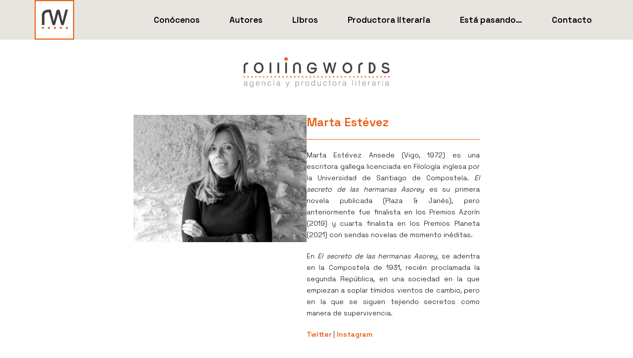

--- FILE ---
content_type: text/html; charset=UTF-8
request_url: https://www.rollingwords.es/book-author/marta-estevez/
body_size: 17258
content:
<!doctype html>
<html lang="es">
<head>
	<meta charset="UTF-8">
	<meta name="viewport" content="width=device-width, initial-scale=1.0, maximum-scale=1.0">
	<link rel="profile" href="//gmpg.org/xfn/11">
	
<meta name='robots' content='index, follow, max-image-preview:large, max-snippet:-1, max-video-preview:-1' />
<link rel="dns-prefetch" href="//fonts.googleapis.com">
<link rel="dns-prefetch" href="//s.w.org">

	<!-- This site is optimized with the Yoast SEO plugin v23.0 - https://yoast.com/wordpress/plugins/seo/ -->
	<title>Marta Estévez - Rolling Words</title>
	<meta name="description" content="Marta Estévez Ansede (Vigo, 1972) es una escritora gallega licenciada en Filología inglesa por la Universidad de Santiago de Compostela. El secreto de las hermanas Asorey es su primera novela publicada (Plaza &amp; Janés), pero anteriormente fue finalista en los Premios Azorín (2019) y cuarta finalista en los Premios Planeta (2021) con sendas novelas de momento inéditas.En El secreto de las hermanas Asorey, se adentra en la Compostela de 1931, recién proclamada la segunda República, en una sociedad en la que empiezan a soplar tímidos vientos de cambio, pero en la que se siguen tejiendo secretos como manera de supervivencia." />
	<link rel="canonical" href="https://www.rollingwords.es/book-author/marta-estevez/" />
	<meta property="og:locale" content="es_ES" />
	<meta property="og:type" content="article" />
	<meta property="og:title" content="Marta Estévez - Rolling Words" />
	<meta property="og:description" content="Marta Estévez Ansede (Vigo, 1972) es una escritora gallega licenciada en Filología inglesa por la Universidad de Santiago de Compostela. El secreto de las hermanas Asorey es su primera novela publicada (Plaza &amp; Janés), pero anteriormente fue finalista en los Premios Azorín (2019) y cuarta finalista en los Premios Planeta (2021) con sendas novelas de momento inéditas.En El secreto de las hermanas Asorey, se adentra en la Compostela de 1931, recién proclamada la segunda República, en una sociedad en la que empiezan a soplar tímidos vientos de cambio, pero en la que se siguen tejiendo secretos como manera de supervivencia." />
	<meta property="og:url" content="https://www.rollingwords.es/book-author/marta-estevez/" />
	<meta property="og:site_name" content="Rolling Words" />
	<meta name="twitter:card" content="summary_large_image" />
	<meta name="twitter:site" content="@rollingwordsLD" />
	<script type="application/ld+json" class="yoast-schema-graph">{"@context":"https://schema.org","@graph":[{"@type":"CollectionPage","@id":"https://www.rollingwords.es/book-author/marta-estevez/","url":"https://www.rollingwords.es/book-author/marta-estevez/","name":"Marta Estévez - Rolling Words","isPartOf":{"@id":"https://www.rollingwords.es/#website"},"primaryImageOfPage":{"@id":"https://www.rollingwords.es/book-author/marta-estevez/#primaryimage"},"image":{"@id":"https://www.rollingwords.es/book-author/marta-estevez/#primaryimage"},"thumbnailUrl":"https://www.rollingwords.es/wp-content/uploads/2023/02/CubiertaME.jpg","description":"Marta Estévez Ansede (Vigo, 1972) es una escritora gallega licenciada en Filología inglesa por la Universidad de Santiago de Compostela. El secreto de las hermanas Asorey es su primera novela publicada (Plaza & Janés), pero anteriormente fue finalista en los Premios Azorín (2019) y cuarta finalista en los Premios Planeta (2021) con sendas novelas de momento inéditas.En El secreto de las hermanas Asorey, se adentra en la Compostela de 1931, recién proclamada la segunda República, en una sociedad en la que empiezan a soplar tímidos vientos de cambio, pero en la que se siguen tejiendo secretos como manera de supervivencia.","breadcrumb":{"@id":"https://www.rollingwords.es/book-author/marta-estevez/#breadcrumb"},"inLanguage":"es"},{"@type":"ImageObject","inLanguage":"es","@id":"https://www.rollingwords.es/book-author/marta-estevez/#primaryimage","url":"https://www.rollingwords.es/wp-content/uploads/2023/02/CubiertaME.jpg","contentUrl":"https://www.rollingwords.es/wp-content/uploads/2023/02/CubiertaME.jpg","width":1100,"height":1668},{"@type":"BreadcrumbList","@id":"https://www.rollingwords.es/book-author/marta-estevez/#breadcrumb","itemListElement":[{"@type":"ListItem","position":1,"name":"Portada","item":"https://www.rollingwords.es/"},{"@type":"ListItem","position":2,"name":"Marta Estévez"}]},{"@type":"WebSite","@id":"https://www.rollingwords.es/#website","url":"https://www.rollingwords.es/","name":"Rolling Words","description":"Agencia y productora literaria","publisher":{"@id":"https://www.rollingwords.es/#organization"},"potentialAction":[{"@type":"SearchAction","target":{"@type":"EntryPoint","urlTemplate":"https://www.rollingwords.es/?s={search_term_string}"},"query-input":"required name=search_term_string"}],"inLanguage":"es"},{"@type":"Organization","@id":"https://www.rollingwords.es/#organization","name":"Rolling Words","url":"https://www.rollingwords.es/","logo":{"@type":"ImageObject","inLanguage":"es","@id":"https://www.rollingwords.es/#/schema/logo/image/","url":"https://www.rollingwords.es/wp-content/uploads/2022/10/rolling-words-logo-cuad.jpeg","contentUrl":"https://www.rollingwords.es/wp-content/uploads/2022/10/rolling-words-logo-cuad.jpeg","width":400,"height":400,"caption":"Rolling Words"},"image":{"@id":"https://www.rollingwords.es/#/schema/logo/image/"},"sameAs":["https://www.facebook.com/rollingwords.es","https://x.com/rollingwordsLD"]}]}</script>
	<!-- / Yoast SEO plugin. -->


<link rel='dns-prefetch' href='//www.googletagmanager.com' />
<link rel='dns-prefetch' href='//fonts.googleapis.com' />
<link rel="alternate" type="application/rss+xml" title="Rolling Words &raquo; Feed" href="https://www.rollingwords.es/feed/" />
<link rel="alternate" type="application/rss+xml" title="Rolling Words &raquo; Feed de los comentarios" href="https://www.rollingwords.es/comments/feed/" />
<link rel="alternate" type="application/rss+xml" title="Rolling Words &raquo; Marta Estévez book-author Feed" href="https://www.rollingwords.es/book-author/marta-estevez/feed/" />
<style id='wp-img-auto-sizes-contain-inline-css'>
img:is([sizes=auto i],[sizes^="auto," i]){contain-intrinsic-size:3000px 1500px}
/*# sourceURL=wp-img-auto-sizes-contain-inline-css */
</style>
<style id='wp-emoji-styles-inline-css'>

	img.wp-smiley, img.emoji {
		display: inline !important;
		border: none !important;
		box-shadow: none !important;
		height: 1em !important;
		width: 1em !important;
		margin: 0 0.07em !important;
		vertical-align: -0.1em !important;
		background: none !important;
		padding: 0 !important;
	}
/*# sourceURL=wp-emoji-styles-inline-css */
</style>
<link rel='stylesheet' id='wp-block-library-css' href='https://www.rollingwords.es/wp-includes/css/dist/block-library/style.min.css?ver=6.9' media='all' />
<style id='global-styles-inline-css'>
:root{--wp--preset--aspect-ratio--square: 1;--wp--preset--aspect-ratio--4-3: 4/3;--wp--preset--aspect-ratio--3-4: 3/4;--wp--preset--aspect-ratio--3-2: 3/2;--wp--preset--aspect-ratio--2-3: 2/3;--wp--preset--aspect-ratio--16-9: 16/9;--wp--preset--aspect-ratio--9-16: 9/16;--wp--preset--color--black: #000000;--wp--preset--color--cyan-bluish-gray: #abb8c3;--wp--preset--color--white: #ffffff;--wp--preset--color--pale-pink: #f78da7;--wp--preset--color--vivid-red: #cf2e2e;--wp--preset--color--luminous-vivid-orange: #ff6900;--wp--preset--color--luminous-vivid-amber: #fcb900;--wp--preset--color--light-green-cyan: #7bdcb5;--wp--preset--color--vivid-green-cyan: #00d084;--wp--preset--color--pale-cyan-blue: #8ed1fc;--wp--preset--color--vivid-cyan-blue: #0693e3;--wp--preset--color--vivid-purple: #9b51e0;--wp--preset--gradient--vivid-cyan-blue-to-vivid-purple: linear-gradient(135deg,rgb(6,147,227) 0%,rgb(155,81,224) 100%);--wp--preset--gradient--light-green-cyan-to-vivid-green-cyan: linear-gradient(135deg,rgb(122,220,180) 0%,rgb(0,208,130) 100%);--wp--preset--gradient--luminous-vivid-amber-to-luminous-vivid-orange: linear-gradient(135deg,rgb(252,185,0) 0%,rgb(255,105,0) 100%);--wp--preset--gradient--luminous-vivid-orange-to-vivid-red: linear-gradient(135deg,rgb(255,105,0) 0%,rgb(207,46,46) 100%);--wp--preset--gradient--very-light-gray-to-cyan-bluish-gray: linear-gradient(135deg,rgb(238,238,238) 0%,rgb(169,184,195) 100%);--wp--preset--gradient--cool-to-warm-spectrum: linear-gradient(135deg,rgb(74,234,220) 0%,rgb(151,120,209) 20%,rgb(207,42,186) 40%,rgb(238,44,130) 60%,rgb(251,105,98) 80%,rgb(254,248,76) 100%);--wp--preset--gradient--blush-light-purple: linear-gradient(135deg,rgb(255,206,236) 0%,rgb(152,150,240) 100%);--wp--preset--gradient--blush-bordeaux: linear-gradient(135deg,rgb(254,205,165) 0%,rgb(254,45,45) 50%,rgb(107,0,62) 100%);--wp--preset--gradient--luminous-dusk: linear-gradient(135deg,rgb(255,203,112) 0%,rgb(199,81,192) 50%,rgb(65,88,208) 100%);--wp--preset--gradient--pale-ocean: linear-gradient(135deg,rgb(255,245,203) 0%,rgb(182,227,212) 50%,rgb(51,167,181) 100%);--wp--preset--gradient--electric-grass: linear-gradient(135deg,rgb(202,248,128) 0%,rgb(113,206,126) 100%);--wp--preset--gradient--midnight: linear-gradient(135deg,rgb(2,3,129) 0%,rgb(40,116,252) 100%);--wp--preset--font-size--small: 14px;--wp--preset--font-size--medium: 23px;--wp--preset--font-size--large: 26px;--wp--preset--font-size--x-large: 42px;--wp--preset--font-size--normal: 16px;--wp--preset--font-size--huge: 37px;--wp--preset--spacing--20: 0.44rem;--wp--preset--spacing--30: 0.67rem;--wp--preset--spacing--40: 1rem;--wp--preset--spacing--50: 1.5rem;--wp--preset--spacing--60: 2.25rem;--wp--preset--spacing--70: 3.38rem;--wp--preset--spacing--80: 5.06rem;--wp--preset--shadow--natural: 6px 6px 9px rgba(0, 0, 0, 0.2);--wp--preset--shadow--deep: 12px 12px 50px rgba(0, 0, 0, 0.4);--wp--preset--shadow--sharp: 6px 6px 0px rgba(0, 0, 0, 0.2);--wp--preset--shadow--outlined: 6px 6px 0px -3px rgb(255, 255, 255), 6px 6px rgb(0, 0, 0);--wp--preset--shadow--crisp: 6px 6px 0px rgb(0, 0, 0);}:where(.is-layout-flex){gap: 0.5em;}:where(.is-layout-grid){gap: 0.5em;}body .is-layout-flex{display: flex;}.is-layout-flex{flex-wrap: wrap;align-items: center;}.is-layout-flex > :is(*, div){margin: 0;}body .is-layout-grid{display: grid;}.is-layout-grid > :is(*, div){margin: 0;}:where(.wp-block-columns.is-layout-flex){gap: 2em;}:where(.wp-block-columns.is-layout-grid){gap: 2em;}:where(.wp-block-post-template.is-layout-flex){gap: 1.25em;}:where(.wp-block-post-template.is-layout-grid){gap: 1.25em;}.has-black-color{color: var(--wp--preset--color--black) !important;}.has-cyan-bluish-gray-color{color: var(--wp--preset--color--cyan-bluish-gray) !important;}.has-white-color{color: var(--wp--preset--color--white) !important;}.has-pale-pink-color{color: var(--wp--preset--color--pale-pink) !important;}.has-vivid-red-color{color: var(--wp--preset--color--vivid-red) !important;}.has-luminous-vivid-orange-color{color: var(--wp--preset--color--luminous-vivid-orange) !important;}.has-luminous-vivid-amber-color{color: var(--wp--preset--color--luminous-vivid-amber) !important;}.has-light-green-cyan-color{color: var(--wp--preset--color--light-green-cyan) !important;}.has-vivid-green-cyan-color{color: var(--wp--preset--color--vivid-green-cyan) !important;}.has-pale-cyan-blue-color{color: var(--wp--preset--color--pale-cyan-blue) !important;}.has-vivid-cyan-blue-color{color: var(--wp--preset--color--vivid-cyan-blue) !important;}.has-vivid-purple-color{color: var(--wp--preset--color--vivid-purple) !important;}.has-black-background-color{background-color: var(--wp--preset--color--black) !important;}.has-cyan-bluish-gray-background-color{background-color: var(--wp--preset--color--cyan-bluish-gray) !important;}.has-white-background-color{background-color: var(--wp--preset--color--white) !important;}.has-pale-pink-background-color{background-color: var(--wp--preset--color--pale-pink) !important;}.has-vivid-red-background-color{background-color: var(--wp--preset--color--vivid-red) !important;}.has-luminous-vivid-orange-background-color{background-color: var(--wp--preset--color--luminous-vivid-orange) !important;}.has-luminous-vivid-amber-background-color{background-color: var(--wp--preset--color--luminous-vivid-amber) !important;}.has-light-green-cyan-background-color{background-color: var(--wp--preset--color--light-green-cyan) !important;}.has-vivid-green-cyan-background-color{background-color: var(--wp--preset--color--vivid-green-cyan) !important;}.has-pale-cyan-blue-background-color{background-color: var(--wp--preset--color--pale-cyan-blue) !important;}.has-vivid-cyan-blue-background-color{background-color: var(--wp--preset--color--vivid-cyan-blue) !important;}.has-vivid-purple-background-color{background-color: var(--wp--preset--color--vivid-purple) !important;}.has-black-border-color{border-color: var(--wp--preset--color--black) !important;}.has-cyan-bluish-gray-border-color{border-color: var(--wp--preset--color--cyan-bluish-gray) !important;}.has-white-border-color{border-color: var(--wp--preset--color--white) !important;}.has-pale-pink-border-color{border-color: var(--wp--preset--color--pale-pink) !important;}.has-vivid-red-border-color{border-color: var(--wp--preset--color--vivid-red) !important;}.has-luminous-vivid-orange-border-color{border-color: var(--wp--preset--color--luminous-vivid-orange) !important;}.has-luminous-vivid-amber-border-color{border-color: var(--wp--preset--color--luminous-vivid-amber) !important;}.has-light-green-cyan-border-color{border-color: var(--wp--preset--color--light-green-cyan) !important;}.has-vivid-green-cyan-border-color{border-color: var(--wp--preset--color--vivid-green-cyan) !important;}.has-pale-cyan-blue-border-color{border-color: var(--wp--preset--color--pale-cyan-blue) !important;}.has-vivid-cyan-blue-border-color{border-color: var(--wp--preset--color--vivid-cyan-blue) !important;}.has-vivid-purple-border-color{border-color: var(--wp--preset--color--vivid-purple) !important;}.has-vivid-cyan-blue-to-vivid-purple-gradient-background{background: var(--wp--preset--gradient--vivid-cyan-blue-to-vivid-purple) !important;}.has-light-green-cyan-to-vivid-green-cyan-gradient-background{background: var(--wp--preset--gradient--light-green-cyan-to-vivid-green-cyan) !important;}.has-luminous-vivid-amber-to-luminous-vivid-orange-gradient-background{background: var(--wp--preset--gradient--luminous-vivid-amber-to-luminous-vivid-orange) !important;}.has-luminous-vivid-orange-to-vivid-red-gradient-background{background: var(--wp--preset--gradient--luminous-vivid-orange-to-vivid-red) !important;}.has-very-light-gray-to-cyan-bluish-gray-gradient-background{background: var(--wp--preset--gradient--very-light-gray-to-cyan-bluish-gray) !important;}.has-cool-to-warm-spectrum-gradient-background{background: var(--wp--preset--gradient--cool-to-warm-spectrum) !important;}.has-blush-light-purple-gradient-background{background: var(--wp--preset--gradient--blush-light-purple) !important;}.has-blush-bordeaux-gradient-background{background: var(--wp--preset--gradient--blush-bordeaux) !important;}.has-luminous-dusk-gradient-background{background: var(--wp--preset--gradient--luminous-dusk) !important;}.has-pale-ocean-gradient-background{background: var(--wp--preset--gradient--pale-ocean) !important;}.has-electric-grass-gradient-background{background: var(--wp--preset--gradient--electric-grass) !important;}.has-midnight-gradient-background{background: var(--wp--preset--gradient--midnight) !important;}.has-small-font-size{font-size: var(--wp--preset--font-size--small) !important;}.has-medium-font-size{font-size: var(--wp--preset--font-size--medium) !important;}.has-large-font-size{font-size: var(--wp--preset--font-size--large) !important;}.has-x-large-font-size{font-size: var(--wp--preset--font-size--x-large) !important;}
/*# sourceURL=global-styles-inline-css */
</style>

<style id='classic-theme-styles-inline-css'>
/*! This file is auto-generated */
.wp-block-button__link{color:#fff;background-color:#32373c;border-radius:9999px;box-shadow:none;text-decoration:none;padding:calc(.667em + 2px) calc(1.333em + 2px);font-size:1.125em}.wp-block-file__button{background:#32373c;color:#fff;text-decoration:none}
/*# sourceURL=/wp-includes/css/classic-themes.min.css */
</style>
<link rel='stylesheet' id='bookory-gutenberg-blocks-css' href='https://www.rollingwords.es/wp-content/themes/bookory/assets/css/base/gutenberg-blocks.css?ver=1.2.3' media='all' />
<link rel='stylesheet' id='ctf_styles-css' href='https://www.rollingwords.es/wp-content/plugins/custom-twitter-feeds/css/ctf-styles.min.css?ver=2.2.2' media='all' />
<link rel='stylesheet' id='qc-choice-css' href='https://www.rollingwords.es/wp-content/plugins/quantcast-choice/public/css/style.min.css?ver=2.0.8' media='all' />
<style id='woocommerce-inline-inline-css'>
.woocommerce form .form-row .required { visibility: visible; }
/*# sourceURL=woocommerce-inline-inline-css */
</style>
<link rel='stylesheet' id='hfe-style-css' href='https://www.rollingwords.es/wp-content/plugins/header-footer-elementor/assets/css/header-footer-elementor.css?ver=1.6.13' media='all' />
<link rel='stylesheet' id='elementor-icons-css' href='https://www.rollingwords.es/wp-content/plugins/elementor/assets/lib/eicons/css/elementor-icons.min.css?ver=5.16.0' media='all' />
<link rel='stylesheet' id='elementor-frontend-css' href='https://www.rollingwords.es/wp-content/uploads/elementor/css/custom-frontend-lite.min.css?ver=1720443145' media='all' />
<link rel='stylesheet' id='elementor-post-7-css' href='https://www.rollingwords.es/wp-content/uploads/elementor/css/post-7.css?ver=1720443145' media='all' />
<link rel='stylesheet' id='elementor-global-css' href='https://www.rollingwords.es/wp-content/uploads/elementor/css/global.css?ver=1720443146' media='all' />
<link rel='stylesheet' id='elementor-post-235-css' href='https://www.rollingwords.es/wp-content/uploads/elementor/css/post-235.css?ver=1720443146' media='all' />
<link rel='stylesheet' id='hfe-widgets-style-css' href='https://www.rollingwords.es/wp-content/plugins/header-footer-elementor/inc/widgets-css/frontend.css?ver=1.6.13' media='all' />
<link rel='stylesheet' id='elementor-post-6652-css' href='https://www.rollingwords.es/wp-content/uploads/elementor/css/post-6652.css?ver=1720443146' media='all' />
<link rel='stylesheet' id='ywctm-frontend-css' href='https://www.rollingwords.es/wp-content/plugins/yith-woocommerce-catalog-mode/assets/css/frontend.min.css?ver=2.15.0' media='all' />
<style id='ywctm-frontend-inline-css'>
.widget.woocommerce.widget_shopping_cart{display: none !important}
/*# sourceURL=ywctm-frontend-inline-css */
</style>
<link rel='stylesheet' id='bookory-style-css' href='https://www.rollingwords.es/wp-content/themes/bookory/style.css?ver=1.2.3' media='all' />
<style id='bookory-style-inline-css'>
body{--primary:#E65E11;--primary_hover:#E65E11;--text:#000000;--accent:#000000;--lighter:#999999;--border:#E6E6E6;}
@media(max-width:1366px){body.theme-bookory [data-elementor-columns-laptop="1"] .column-item{flex: 0 0 100%; max-width: 100%;}.woocommerce.columns-laptop-1 ul.products li.product{flex: 0 0 100%; max-width: 100%;}body.theme-bookory [data-elementor-columns-laptop="2"] .column-item{flex: 0 0 50%; max-width: 50%;}.woocommerce.columns-laptop-2 ul.products li.product{flex: 0 0 50%; max-width: 50%;}body.theme-bookory [data-elementor-columns-laptop="3"] .column-item{flex: 0 0 33.3333333333%; max-width: 33.3333333333%;}.woocommerce.columns-laptop-3 ul.products li.product{flex: 0 0 33.3333333333%; max-width: 33.3333333333%;}body.theme-bookory [data-elementor-columns-laptop="4"] .column-item{flex: 0 0 25%; max-width: 25%;}.woocommerce.columns-laptop-4 ul.products li.product{flex: 0 0 25%; max-width: 25%;}body.theme-bookory [data-elementor-columns-laptop="5"] .column-item{flex: 0 0 20%; max-width: 20%;}.woocommerce.columns-laptop-5 ul.products li.product{flex: 0 0 20%; max-width: 20%;}body.theme-bookory [data-elementor-columns-laptop="6"] .column-item{flex: 0 0 16.6666666667%; max-width: 16.6666666667%;}.woocommerce.columns-laptop-6 ul.products li.product{flex: 0 0 16.6666666667%; max-width: 16.6666666667%;}body.theme-bookory [data-elementor-columns-laptop="7"] .column-item{flex: 0 0 14.2857142857%; max-width: 14.2857142857%;}.woocommerce.columns-laptop-7 ul.products li.product{flex: 0 0 14.2857142857%; max-width: 14.2857142857%;}body.theme-bookory [data-elementor-columns-laptop="8"] .column-item{flex: 0 0 12.5%; max-width: 12.5%;}.woocommerce.columns-laptop-8 ul.products li.product{flex: 0 0 12.5%; max-width: 12.5%;}}@media(max-width:1200px){body.theme-bookory [data-elementor-columns-tablet-extra="1"] .column-item{flex: 0 0 100%; max-width: 100%;}.woocommerce.columns-tablet-extra-1 ul.products li.product{flex: 0 0 100%; max-width: 100%;}body.theme-bookory [data-elementor-columns-tablet-extra="2"] .column-item{flex: 0 0 50%; max-width: 50%;}.woocommerce.columns-tablet-extra-2 ul.products li.product{flex: 0 0 50%; max-width: 50%;}body.theme-bookory [data-elementor-columns-tablet-extra="3"] .column-item{flex: 0 0 33.3333333333%; max-width: 33.3333333333%;}.woocommerce.columns-tablet-extra-3 ul.products li.product{flex: 0 0 33.3333333333%; max-width: 33.3333333333%;}body.theme-bookory [data-elementor-columns-tablet-extra="4"] .column-item{flex: 0 0 25%; max-width: 25%;}.woocommerce.columns-tablet-extra-4 ul.products li.product{flex: 0 0 25%; max-width: 25%;}body.theme-bookory [data-elementor-columns-tablet-extra="5"] .column-item{flex: 0 0 20%; max-width: 20%;}.woocommerce.columns-tablet-extra-5 ul.products li.product{flex: 0 0 20%; max-width: 20%;}body.theme-bookory [data-elementor-columns-tablet-extra="6"] .column-item{flex: 0 0 16.6666666667%; max-width: 16.6666666667%;}.woocommerce.columns-tablet-extra-6 ul.products li.product{flex: 0 0 16.6666666667%; max-width: 16.6666666667%;}body.theme-bookory [data-elementor-columns-tablet-extra="7"] .column-item{flex: 0 0 14.2857142857%; max-width: 14.2857142857%;}.woocommerce.columns-tablet-extra-7 ul.products li.product{flex: 0 0 14.2857142857%; max-width: 14.2857142857%;}body.theme-bookory [data-elementor-columns-tablet-extra="8"] .column-item{flex: 0 0 12.5%; max-width: 12.5%;}.woocommerce.columns-tablet-extra-8 ul.products li.product{flex: 0 0 12.5%; max-width: 12.5%;}}@media(max-width:1024px){body.theme-bookory [data-elementor-columns-tablet="1"] .column-item{flex: 0 0 100%; max-width: 100%;}.woocommerce.columns-tablet-1 ul.products li.product{flex: 0 0 100%; max-width: 100%;}body.theme-bookory [data-elementor-columns-tablet="2"] .column-item{flex: 0 0 50%; max-width: 50%;}.woocommerce.columns-tablet-2 ul.products li.product{flex: 0 0 50%; max-width: 50%;}body.theme-bookory [data-elementor-columns-tablet="3"] .column-item{flex: 0 0 33.3333333333%; max-width: 33.3333333333%;}.woocommerce.columns-tablet-3 ul.products li.product{flex: 0 0 33.3333333333%; max-width: 33.3333333333%;}body.theme-bookory [data-elementor-columns-tablet="4"] .column-item{flex: 0 0 25%; max-width: 25%;}.woocommerce.columns-tablet-4 ul.products li.product{flex: 0 0 25%; max-width: 25%;}body.theme-bookory [data-elementor-columns-tablet="5"] .column-item{flex: 0 0 20%; max-width: 20%;}.woocommerce.columns-tablet-5 ul.products li.product{flex: 0 0 20%; max-width: 20%;}body.theme-bookory [data-elementor-columns-tablet="6"] .column-item{flex: 0 0 16.6666666667%; max-width: 16.6666666667%;}.woocommerce.columns-tablet-6 ul.products li.product{flex: 0 0 16.6666666667%; max-width: 16.6666666667%;}body.theme-bookory [data-elementor-columns-tablet="7"] .column-item{flex: 0 0 14.2857142857%; max-width: 14.2857142857%;}.woocommerce.columns-tablet-7 ul.products li.product{flex: 0 0 14.2857142857%; max-width: 14.2857142857%;}body.theme-bookory [data-elementor-columns-tablet="8"] .column-item{flex: 0 0 12.5%; max-width: 12.5%;}.woocommerce.columns-tablet-8 ul.products li.product{flex: 0 0 12.5%; max-width: 12.5%;}}@media(max-width:880px){body.theme-bookory [data-elementor-columns-mobile-extra="1"] .column-item{flex: 0 0 100%; max-width: 100%;}.woocommerce.columns-mobile-extra-1 ul.products li.product{flex: 0 0 100%; max-width: 100%;}body.theme-bookory [data-elementor-columns-mobile-extra="2"] .column-item{flex: 0 0 50%; max-width: 50%;}.woocommerce.columns-mobile-extra-2 ul.products li.product{flex: 0 0 50%; max-width: 50%;}body.theme-bookory [data-elementor-columns-mobile-extra="3"] .column-item{flex: 0 0 33.3333333333%; max-width: 33.3333333333%;}.woocommerce.columns-mobile-extra-3 ul.products li.product{flex: 0 0 33.3333333333%; max-width: 33.3333333333%;}body.theme-bookory [data-elementor-columns-mobile-extra="4"] .column-item{flex: 0 0 25%; max-width: 25%;}.woocommerce.columns-mobile-extra-4 ul.products li.product{flex: 0 0 25%; max-width: 25%;}body.theme-bookory [data-elementor-columns-mobile-extra="5"] .column-item{flex: 0 0 20%; max-width: 20%;}.woocommerce.columns-mobile-extra-5 ul.products li.product{flex: 0 0 20%; max-width: 20%;}body.theme-bookory [data-elementor-columns-mobile-extra="6"] .column-item{flex: 0 0 16.6666666667%; max-width: 16.6666666667%;}.woocommerce.columns-mobile-extra-6 ul.products li.product{flex: 0 0 16.6666666667%; max-width: 16.6666666667%;}body.theme-bookory [data-elementor-columns-mobile-extra="7"] .column-item{flex: 0 0 14.2857142857%; max-width: 14.2857142857%;}.woocommerce.columns-mobile-extra-7 ul.products li.product{flex: 0 0 14.2857142857%; max-width: 14.2857142857%;}body.theme-bookory [data-elementor-columns-mobile-extra="8"] .column-item{flex: 0 0 12.5%; max-width: 12.5%;}.woocommerce.columns-mobile-extra-8 ul.products li.product{flex: 0 0 12.5%; max-width: 12.5%;}}@media(max-width:767px){body.theme-bookory [data-elementor-columns-mobile="1"] .column-item{flex: 0 0 100%; max-width: 100%;}.woocommerce.columns-mobile-1 ul.products li.product{flex: 0 0 100%; max-width: 100%;}body.theme-bookory [data-elementor-columns-mobile="2"] .column-item{flex: 0 0 50%; max-width: 50%;}.woocommerce.columns-mobile-2 ul.products li.product{flex: 0 0 50%; max-width: 50%;}body.theme-bookory [data-elementor-columns-mobile="3"] .column-item{flex: 0 0 33.3333333333%; max-width: 33.3333333333%;}.woocommerce.columns-mobile-3 ul.products li.product{flex: 0 0 33.3333333333%; max-width: 33.3333333333%;}body.theme-bookory [data-elementor-columns-mobile="4"] .column-item{flex: 0 0 25%; max-width: 25%;}.woocommerce.columns-mobile-4 ul.products li.product{flex: 0 0 25%; max-width: 25%;}body.theme-bookory [data-elementor-columns-mobile="5"] .column-item{flex: 0 0 20%; max-width: 20%;}.woocommerce.columns-mobile-5 ul.products li.product{flex: 0 0 20%; max-width: 20%;}body.theme-bookory [data-elementor-columns-mobile="6"] .column-item{flex: 0 0 16.6666666667%; max-width: 16.6666666667%;}.woocommerce.columns-mobile-6 ul.products li.product{flex: 0 0 16.6666666667%; max-width: 16.6666666667%;}body.theme-bookory [data-elementor-columns-mobile="7"] .column-item{flex: 0 0 14.2857142857%; max-width: 14.2857142857%;}.woocommerce.columns-mobile-7 ul.products li.product{flex: 0 0 14.2857142857%; max-width: 14.2857142857%;}body.theme-bookory [data-elementor-columns-mobile="8"] .column-item{flex: 0 0 12.5%; max-width: 12.5%;}.woocommerce.columns-mobile-8 ul.products li.product{flex: 0 0 12.5%; max-width: 12.5%;}}
/*# sourceURL=bookory-style-inline-css */
</style>
<link rel='stylesheet' id='slick-css' href='https://www.rollingwords.es/wp-content/themes/bookory/assets/css/base/slick.css?ver=1.2.3' media='all' />
<link rel='stylesheet' id='slick-theme-css' href='https://www.rollingwords.es/wp-content/themes/bookory/assets/css/base/slick-theme.css?ver=1.2.3' media='all' />
<link rel='stylesheet' id='bookory-fonts-css' href='//fonts.googleapis.com/css?family=Sora:300,400,500,600,700&#038;subset=latin%2Clatin-ext&#038;display=swap' media='all' />
<link rel='stylesheet' id='elementor-post-4757-css' href='https://www.rollingwords.es/wp-content/uploads/elementor/css/post-4757.css?ver=1720443316' media='all' />
<link rel='stylesheet' id='bookory-elementor-css' href='https://www.rollingwords.es/wp-content/themes/bookory/assets/css/base/elementor.css?ver=1.2.3' media='all' />
<link rel='stylesheet' id='bookory-woocommerce-style-css' href='https://www.rollingwords.es/wp-content/themes/bookory/assets/css/woocommerce/woocommerce.css?ver=1.2.3' media='all' />
<link rel='stylesheet' id='tooltipster-css' href='https://www.rollingwords.es/wp-content/themes/bookory/assets/css/libs/tooltipster.bundle.min.css?ver=1.2.3' media='all' />
<link rel='stylesheet' id='bookory-child-style-css' href='https://www.rollingwords.es/wp-content/themes/bookory-child/style.css?ver=1.2.3' media='all' />
<link rel='stylesheet' id='eael-general-css' href='https://www.rollingwords.es/wp-content/plugins/essential-addons-for-elementor-lite/assets/front-end/css/view/general.min.css?ver=5.4.6' media='all' />
<link rel='stylesheet' id='google-fonts-1-css' href='https://fonts.googleapis.com/css?family=Space+Grotesk%3A100%2C100italic%2C200%2C200italic%2C300%2C300italic%2C400%2C400italic%2C500%2C500italic%2C600%2C600italic%2C700%2C700italic%2C800%2C800italic%2C900%2C900italic&#038;display=auto&#038;ver=6.9' media='all' />
<link rel='stylesheet' id='elementor-icons-shared-0-css' href='https://www.rollingwords.es/wp-content/plugins/elementor/assets/lib/font-awesome/css/fontawesome.min.css?ver=5.15.3' media='all' />
<link rel='stylesheet' id='elementor-icons-fa-brands-css' href='https://www.rollingwords.es/wp-content/plugins/elementor/assets/lib/font-awesome/css/brands.min.css?ver=5.15.3' media='all' />
<link rel='stylesheet' id='elementor-icons-fa-solid-css' href='https://www.rollingwords.es/wp-content/plugins/elementor/assets/lib/font-awesome/css/solid.min.css?ver=5.15.3' media='all' />
<script id="qc-choice-js-extra">
var choice_cmp_config = {"utid":"cJbdw94LpFTwD","ccpa":"","datalayer":""};
//# sourceURL=qc-choice-js-extra
</script>
<script async="async" src="https://www.rollingwords.es/wp-content/plugins/quantcast-choice/public/js/script.min.js?ver=2.0.8" id="qc-choice-js"></script>
<script src="https://www.rollingwords.es/wp-includes/js/jquery/jquery.min.js?ver=3.7.1" id="jquery-core-js"></script>
<script src="https://www.rollingwords.es/wp-includes/js/jquery/jquery-migrate.min.js?ver=3.4.1" id="jquery-migrate-js"></script>
<script src="https://www.rollingwords.es/wp-content/themes/bookory/assets/js/vendor/jarallax.js?ver=6.9" id="jarallax-js"></script>

<!-- Fragmento de código de Google Analytics añadido por Site Kit -->
<script src="https://www.googletagmanager.com/gtag/js?id=UA-246051546-1" id="google_gtagjs-js" async></script>
<script id="google_gtagjs-js-after">
window.dataLayer = window.dataLayer || [];function gtag(){dataLayer.push(arguments);}
gtag('set', 'linker', {"domains":["www.rollingwords.es"]} );
gtag("js", new Date());
gtag("set", "developer_id.dZTNiMT", true);
gtag("config", "UA-246051546-1", {"anonymize_ip":true});
gtag("config", "G-6S4FHQY1BQ");
//# sourceURL=google_gtagjs-js-after
</script>

<!-- Final del fragmento de código de Google Analytics añadido por Site Kit -->
<link rel="https://api.w.org/" href="https://www.rollingwords.es/wp-json/" /><link rel="EditURI" type="application/rsd+xml" title="RSD" href="https://www.rollingwords.es/xmlrpc.php?rsd" />
<meta name="generator" content="WordPress 6.9" />
<meta name="generator" content="WooCommerce 7.0.0" />
<meta name="generator" content="Site Kit by Google 1.86.0" />	<noscript><style>.woocommerce-product-gallery{ opacity: 1 !important; }</style></noscript>
				<meta name="theme-color" content="#ECE8E5">
			<link rel="icon" href="https://www.rollingwords.es/wp-content/uploads/2022/10/cropped-rolling-words-logo-cuad-32x32.jpeg" sizes="32x32" />
<link rel="icon" href="https://www.rollingwords.es/wp-content/uploads/2022/10/cropped-rolling-words-logo-cuad-192x192.jpeg" sizes="192x192" />
<link rel="apple-touch-icon" href="https://www.rollingwords.es/wp-content/uploads/2022/10/cropped-rolling-words-logo-cuad-180x180.jpeg" />
<meta name="msapplication-TileImage" content="https://www.rollingwords.es/wp-content/uploads/2022/10/cropped-rolling-words-logo-cuad-270x270.jpeg" />
		<style id="wp-custom-css">
			/* GENERAl */

p{
	text-align: justify;
}

ul.products li.product .price{
	display: none;
}

ul.products li.product .product-image, ul.products .wc-block-grid__product .product-image, .wc-block-grid__products li.product .product-image, .wc-block-grid__products .wc-block-grid__product .product-image{
	border-radius: 0;
}

.col-full{
	max-width: 800px;
}

#page .site-content{
	margin-top: 20px;
}

/* HEADER */

.main-navigation ul.menu > li.menu-item > a{
	font-size: 17px;
}

.main-navigation ul.menu > li.menu-item.current-menu-item > a,
.elementor-235 .elementor-element.elementor-element-f17285c .main-navigation ul.menu >li.menu-item >a:hover{
	color: #e65e11;
}

.hfe-site-logo{
	  height: 80px;
    width: 80px;
		z-index: 99;
}

@media only screen and (min-width: 1300px) {
	.hfe-site-logo{
    position: absolute;
	}
}

/* FOOTER */

.elementor-widget-copyright .hfe-copyright-wrapper a:hover{
	color: var(--primary);
}

/* LIBROS */

body.archive .breadcrumb-wrap, -woocommerce-ordering {
	display: none;
}

ul.products li.product, ul.products .wc-block-grid__product, .wc-block-grid__products li.product, .wc-block-grid__products .wc-block-grid__product{
	border-right: 0;
}

/* LIBRO */

.single-product div.product form.cart,
.single-product .woocommerce-tabs,
.single-product .entry-summary-top, .single-product div.product .product_meta{
	display: none;
}

.single-product div.product .woocommerce-product-gallery, .single-product div.product .summary{
	border: 0;
}

.single-product .product-brand{
	font-size: 18px;
}

.single-product .product-brand a{
	margin-left: 5px;
}

.single-product div.product .woocommerce-product-gallery.woocommerce-product-gallery-horizontal .woocommerce-product-gallery__image:hover a img{
	opacity: 1;
}

.single-product div.product .product_title{
	font-size: 30px;
	color: #e65e11;
}

/* AUTORES */

.elementor-widget-bookory-all-author .author-index-pagination{
    justify-content: center;
}

.elementor-widget-bookory-all-author .author-index-pagination a{
	font-size: 18px;
}

.elementor-widget-bookory-all-author.style-2 .thumbnail img{
	width: 275px;
	height: 275px;
	border-radius: 0;
}

.elementor-widget-bookory-all-author.style-2 .name{
	font-size: 20px;
	color: #b44916;
}

.elementor-widget-bookory-all-author.style-2 .author-block:hover .name{
	color: #000;
}

/* AUTOR */

.woocommerce-products-author-header img{
	border-radius: 0;
	width: 350px;
	height: auto;
	place-self: flex-start;
}

.author-header-caption{
	max-width: 350px;
}

.woocommerce-products-author-header h3{
	color: #e65e11;
    padding-bottom: 20px;
    margin-bottom: 20px;
    border-bottom: 1px #e65e11 solid;
}

@media only screen and (min-width: 768px) {
	body.tax-pa_book-author.bookory-product-laptop-4 ul.products li.product{
		flex: 0 0 33%;
		max-width: 33%;
	}
}

/* ESTÁ PASANDO */

@media (min-width: 1024px){
	.content-area{
		width: calc(100% - 330px);
	}
	.widget-area{
		width: 260px;
	}	
}		</style>
		</head>
<body class="archive tax-pa_book-author term-marta-estevez term-56 wp-custom-logo wp-embed-responsive wp-theme-bookory wp-child-theme-bookory-child theme-bookory woocommerce woocommerce-page woocommerce-no-js ehf-header ehf-footer ehf-template-bookory ehf-stylesheet-bookory-child chrome has-post-thumbnail woocommerce-active product-block-style-1 bookory-archive-product bookory-full-width-content bookory-product-laptop-4 bookory-product-tablet-3 bookory-product-mobile-2 elementor-default elementor-kit-7">

<div id="page" class="hfeed site">
			<header id="masthead" itemscope="itemscope" itemtype="https://schema.org/WPHeader">
			<p class="main-title bhf-hidden" itemprop="headline"><a href="https://www.rollingwords.es" title="Rolling Words" rel="home">Rolling Words</a></p>
					<div data-elementor-type="wp-post" data-elementor-id="235" class="elementor elementor-235">
									<div class="elementor-section elementor-top-section elementor-element elementor-element-27dd71b elementor-section-stretched elementor-section-boxed elementor-section-height-default elementor-section-height-default" data-id="27dd71b" data-element_type="section" data-settings="{&quot;stretch_section&quot;:&quot;section-stretched&quot;,&quot;background_background&quot;:&quot;classic&quot;}">
						<div class="elementor-container elementor-column-gap-no">
					<div class="elementor-column elementor-col-50 elementor-top-column elementor-element elementor-element-3d74ad2" data-id="3d74ad2" data-element_type="column">
			<div class="elementor-widget-wrap elementor-element-populated">
								<div class="elementor-element elementor-element-5805848 elementor-widget__width-auto elementor-hidden-desktop elementor-hidden-laptop elementor-hidden-tablet_extra bookory-canvas-menu-layout-2 elementor-widget elementor-widget-bookory-menu-canvas" data-id="5805848" data-element_type="widget" data-widget_type="bookory-menu-canvas.default">
				<div class="elementor-widget-container">
			        <div class="elementor-canvas-menu-wrapper">
                        <a href="#" class="menu-mobile-nav-button">
				<span
                        class="toggle-text screen-reader-text">Menu</span>
                <div class="bookory-icon">
                    <span class="icon-1"></span>
                    <span class="icon-2"></span>
                    <span class="icon-3"></span>
                </div>
            </a>
                    </div>
        		</div>
				</div>
				<div class="elementor-element elementor-element-8e0c5dd elementor-widget__width-auto elementor-widget elementor-widget-site-logo" data-id="8e0c5dd" data-element_type="widget" data-settings="{&quot;width&quot;:{&quot;unit&quot;:&quot;px&quot;,&quot;size&quot;:80,&quot;sizes&quot;:[]},&quot;width_tablet&quot;:{&quot;unit&quot;:&quot;px&quot;,&quot;size&quot;:&quot;&quot;,&quot;sizes&quot;:[]},&quot;width_mobile&quot;:{&quot;unit&quot;:&quot;px&quot;,&quot;size&quot;:&quot;&quot;,&quot;sizes&quot;:[]},&quot;align&quot;:&quot;center&quot;,&quot;width_laptop&quot;:{&quot;unit&quot;:&quot;px&quot;,&quot;size&quot;:&quot;&quot;,&quot;sizes&quot;:[]},&quot;width_tablet_extra&quot;:{&quot;unit&quot;:&quot;px&quot;,&quot;size&quot;:&quot;&quot;,&quot;sizes&quot;:[]},&quot;width_mobile_extra&quot;:{&quot;unit&quot;:&quot;px&quot;,&quot;size&quot;:&quot;&quot;,&quot;sizes&quot;:[]},&quot;space&quot;:{&quot;unit&quot;:&quot;%&quot;,&quot;size&quot;:&quot;&quot;,&quot;sizes&quot;:[]},&quot;space_laptop&quot;:{&quot;unit&quot;:&quot;px&quot;,&quot;size&quot;:&quot;&quot;,&quot;sizes&quot;:[]},&quot;space_tablet_extra&quot;:{&quot;unit&quot;:&quot;px&quot;,&quot;size&quot;:&quot;&quot;,&quot;sizes&quot;:[]},&quot;space_tablet&quot;:{&quot;unit&quot;:&quot;%&quot;,&quot;size&quot;:&quot;&quot;,&quot;sizes&quot;:[]},&quot;space_mobile_extra&quot;:{&quot;unit&quot;:&quot;px&quot;,&quot;size&quot;:&quot;&quot;,&quot;sizes&quot;:[]},&quot;space_mobile&quot;:{&quot;unit&quot;:&quot;%&quot;,&quot;size&quot;:&quot;&quot;,&quot;sizes&quot;:[]},&quot;image_border_radius&quot;:{&quot;unit&quot;:&quot;px&quot;,&quot;top&quot;:&quot;&quot;,&quot;right&quot;:&quot;&quot;,&quot;bottom&quot;:&quot;&quot;,&quot;left&quot;:&quot;&quot;,&quot;isLinked&quot;:true},&quot;image_border_radius_laptop&quot;:{&quot;unit&quot;:&quot;px&quot;,&quot;top&quot;:&quot;&quot;,&quot;right&quot;:&quot;&quot;,&quot;bottom&quot;:&quot;&quot;,&quot;left&quot;:&quot;&quot;,&quot;isLinked&quot;:true},&quot;image_border_radius_tablet_extra&quot;:{&quot;unit&quot;:&quot;px&quot;,&quot;top&quot;:&quot;&quot;,&quot;right&quot;:&quot;&quot;,&quot;bottom&quot;:&quot;&quot;,&quot;left&quot;:&quot;&quot;,&quot;isLinked&quot;:true},&quot;image_border_radius_tablet&quot;:{&quot;unit&quot;:&quot;px&quot;,&quot;top&quot;:&quot;&quot;,&quot;right&quot;:&quot;&quot;,&quot;bottom&quot;:&quot;&quot;,&quot;left&quot;:&quot;&quot;,&quot;isLinked&quot;:true},&quot;image_border_radius_mobile_extra&quot;:{&quot;unit&quot;:&quot;px&quot;,&quot;top&quot;:&quot;&quot;,&quot;right&quot;:&quot;&quot;,&quot;bottom&quot;:&quot;&quot;,&quot;left&quot;:&quot;&quot;,&quot;isLinked&quot;:true},&quot;image_border_radius_mobile&quot;:{&quot;unit&quot;:&quot;px&quot;,&quot;top&quot;:&quot;&quot;,&quot;right&quot;:&quot;&quot;,&quot;bottom&quot;:&quot;&quot;,&quot;left&quot;:&quot;&quot;,&quot;isLinked&quot;:true},&quot;caption_padding&quot;:{&quot;unit&quot;:&quot;px&quot;,&quot;top&quot;:&quot;&quot;,&quot;right&quot;:&quot;&quot;,&quot;bottom&quot;:&quot;&quot;,&quot;left&quot;:&quot;&quot;,&quot;isLinked&quot;:true},&quot;caption_padding_laptop&quot;:{&quot;unit&quot;:&quot;px&quot;,&quot;top&quot;:&quot;&quot;,&quot;right&quot;:&quot;&quot;,&quot;bottom&quot;:&quot;&quot;,&quot;left&quot;:&quot;&quot;,&quot;isLinked&quot;:true},&quot;caption_padding_tablet_extra&quot;:{&quot;unit&quot;:&quot;px&quot;,&quot;top&quot;:&quot;&quot;,&quot;right&quot;:&quot;&quot;,&quot;bottom&quot;:&quot;&quot;,&quot;left&quot;:&quot;&quot;,&quot;isLinked&quot;:true},&quot;caption_padding_tablet&quot;:{&quot;unit&quot;:&quot;px&quot;,&quot;top&quot;:&quot;&quot;,&quot;right&quot;:&quot;&quot;,&quot;bottom&quot;:&quot;&quot;,&quot;left&quot;:&quot;&quot;,&quot;isLinked&quot;:true},&quot;caption_padding_mobile_extra&quot;:{&quot;unit&quot;:&quot;px&quot;,&quot;top&quot;:&quot;&quot;,&quot;right&quot;:&quot;&quot;,&quot;bottom&quot;:&quot;&quot;,&quot;left&quot;:&quot;&quot;,&quot;isLinked&quot;:true},&quot;caption_padding_mobile&quot;:{&quot;unit&quot;:&quot;px&quot;,&quot;top&quot;:&quot;&quot;,&quot;right&quot;:&quot;&quot;,&quot;bottom&quot;:&quot;&quot;,&quot;left&quot;:&quot;&quot;,&quot;isLinked&quot;:true},&quot;caption_space&quot;:{&quot;unit&quot;:&quot;px&quot;,&quot;size&quot;:0,&quot;sizes&quot;:[]},&quot;caption_space_laptop&quot;:{&quot;unit&quot;:&quot;px&quot;,&quot;size&quot;:&quot;&quot;,&quot;sizes&quot;:[]},&quot;caption_space_tablet_extra&quot;:{&quot;unit&quot;:&quot;px&quot;,&quot;size&quot;:&quot;&quot;,&quot;sizes&quot;:[]},&quot;caption_space_tablet&quot;:{&quot;unit&quot;:&quot;px&quot;,&quot;size&quot;:&quot;&quot;,&quot;sizes&quot;:[]},&quot;caption_space_mobile_extra&quot;:{&quot;unit&quot;:&quot;px&quot;,&quot;size&quot;:&quot;&quot;,&quot;sizes&quot;:[]},&quot;caption_space_mobile&quot;:{&quot;unit&quot;:&quot;px&quot;,&quot;size&quot;:&quot;&quot;,&quot;sizes&quot;:[]}}" data-widget_type="site-logo.default">
				<div class="elementor-widget-container">
					<div class="hfe-site-logo">
													<a data-elementor-open-lightbox=""  class='elementor-clickable' href="https://www.rollingwords.es">
							<div class="hfe-site-logo-set">           
				<div class="hfe-site-logo-container">
					<img class="hfe-site-logo-img elementor-animation-"  src="https://www.rollingwords.es/wp-content/uploads/2022/10/rolling-words-logo-cuad.jpeg" alt=""/>
				</div>
			</div>
							</a>
						</div>  
					</div>
				</div>
				<div class="elementor-element elementor-element-6296376 elementor-widget__width-auto elementor-hidden-desktop elementor-hidden-laptop elementor-hidden-tablet_extra elementor-widget elementor-widget-bookory-header-group" data-id="6296376" data-element_type="widget" data-widget_type="bookory-header-group.default">
				<div class="elementor-widget-container">
			        <div class="elementor-header-group-wrapper">
            <div class="header-group-action">

                        <div class="site-header-search">
            <a href="#" class="button-search-popup"><i class="bookory-icon-search-1"></i></a>
        </div>
        
                
                
                
            </div>
        </div>
        		</div>
				</div>
					</div>
		</div>
				<div class="elementor-column elementor-col-50 elementor-top-column elementor-element elementor-element-4452a35 elementor-hidden-tablet elementor-hidden-mobile_extra elementor-hidden-mobile" data-id="4452a35" data-element_type="column">
			<div class="elementor-widget-wrap elementor-element-populated">
								<div class="elementor-element elementor-element-f17285c elementor-hidden-tablet elementor-hidden-mobile_extra elementor-hidden-mobile elementor-widget elementor-widget-bookory-nav-menu" data-id="f17285c" data-element_type="widget" data-widget_type="bookory-nav-menu.default">
				<div class="elementor-widget-container">
			        <div class="elementor-nav-menu-wrapper">
            <nav class="main-navigation" role="navigation" aria-label="Primary Navigation">
                <div class="primary-navigation"><ul id="menu-1-f17285c" class="menu"><li id="menu-item-6701" class="menu-item menu-item-type-post_type menu-item-object-page menu-item-6701"><a href="https://www.rollingwords.es/conocenos/"><span class="menu-title">Conócenos</span></a></li>
<li id="menu-item-6844" class="menu-item menu-item-type-post_type menu-item-object-page menu-item-6844"><a href="https://www.rollingwords.es/autores/"><span class="menu-title">Autores</span></a></li>
<li id="menu-item-6825" class="menu-item menu-item-type-post_type menu-item-object-page menu-item-6825"><a href="https://www.rollingwords.es/libros/"><span class="menu-title">Libros</span></a></li>
<li id="menu-item-6909" class="menu-item menu-item-type-post_type menu-item-object-page menu-item-6909"><a href="https://www.rollingwords.es/produccion-literaria/"><span class="menu-title">Productora literaria</span></a></li>
<li id="menu-item-6755" class="menu-item menu-item-type-post_type menu-item-object-page menu-item-6755"><a href="https://www.rollingwords.es/esta-pasando/"><span class="menu-title">Está pasando…</span></a></li>
<li id="menu-item-6731" class="menu-item menu-item-type-post_type menu-item-object-page menu-item-6731"><a href="https://www.rollingwords.es/contacto/"><span class="menu-title">Contacto</span></a></li>
</ul></div>            </nav>
        </div>
        		</div>
				</div>
					</div>
		</div>
							</div>
		</div>
				<section class="elementor-section elementor-top-section elementor-element elementor-element-d30598b elementor-section-boxed elementor-section-height-default elementor-section-height-default" data-id="d30598b" data-element_type="section">
						<div class="elementor-container elementor-column-gap-default">
					<div class="elementor-column elementor-col-100 elementor-top-column elementor-element elementor-element-221a20e" data-id="221a20e" data-element_type="column">
			<div class="elementor-widget-wrap elementor-element-populated">
								<div class="elementor-element elementor-element-1d400c8 elementor-widget elementor-widget-image" data-id="1d400c8" data-element_type="widget" data-widget_type="image.default">
				<div class="elementor-widget-container">
			<style>/*! elementor - v3.8.0 - 30-10-2022 */
.elementor-widget-image{text-align:center}.elementor-widget-image a{display:inline-block}.elementor-widget-image a img[src$=".svg"]{width:48px}.elementor-widget-image img{vertical-align:middle;display:inline-block}</style>													<a href="/">
							<img width="300" height="72" src="https://www.rollingwords.es/wp-content/uploads/2022/10/rw_22_web-300x72.png" class="attachment-medium size-medium" alt="" srcset="https://www.rollingwords.es/wp-content/uploads/2022/10/rw_22_web-300x72.png 300w, https://www.rollingwords.es/wp-content/uploads/2022/10/rw_22_web-768x184.png 768w, https://www.rollingwords.es/wp-content/uploads/2022/10/rw_22_web-450x108.png 450w, https://www.rollingwords.es/wp-content/uploads/2022/10/rw_22_web-800x191.png 800w, https://www.rollingwords.es/wp-content/uploads/2022/10/rw_22_web.png 1000w" sizes="(max-width: 300px) 100vw, 300px" />								</a>
															</div>
				</div>
					</div>
		</div>
							</div>
		</section>
							</div>
				</header>

	<div class="breadcrumb-wrap">		<div data-elementor-type="wp-post" data-elementor-id="4757" class="elementor elementor-4757">
									<section class="elementor-section elementor-top-section elementor-element elementor-element-a87e818 elementor-section-stretched elementor-section-boxed elementor-section-height-default elementor-section-height-default" data-id="a87e818" data-element_type="section" data-settings="{&quot;stretch_section&quot;:&quot;section-stretched&quot;}">
						<div class="elementor-container elementor-column-gap-no">
					<div class="elementor-column elementor-col-100 elementor-top-column elementor-element elementor-element-a9862a1" data-id="a9862a1" data-element_type="column">
			<div class="elementor-widget-wrap elementor-element-populated">
								<div class="elementor-element elementor-element-8e904b1 hidden-bookory-title-yes elementor-widget elementor-widget-woocommerce-breadcrumb" data-id="8e904b1" data-element_type="widget" data-widget_type="woocommerce-breadcrumb.default">
				<div class="elementor-widget-container">
			<div class="bookory-woocommerce-title">Marta Estévez</div><nav class="woocommerce-breadcrumb"><a href="https://www.rollingwords.es">Home</a><i class="bookory-icon-right-arrow"></i>book-author del producto<i class="bookory-icon-right-arrow"></i>Marta Estévez</nav>		</div>
				</div>
					</div>
		</div>
							</div>
		</section>
							</div>
		</div>
	<div id="content" class="site-content" tabindex="-1">
		<div class="col-full">

<div class="woocommerce"></div><div id="primary" class="content-area">
    <main id="main" class="site-main" role="main">        <header class="woocommerce-products-author-header">

            <img src="https://www.rollingwords.es/wp-content/uploads/2022/12/IMG_20221127_182021-_BW2-scaled.jpg" alt="Marta Estévez" class="brand-thumbnail" width="600" height="600" srcset="https://www.rollingwords.es/wp-content/uploads/2022/12/IMG_20221127_182021-_BW2-scaled.jpg 2560w, https://www.rollingwords.es/wp-content/uploads/2022/12/IMG_20221127_182021-_BW2-300x220.jpg 300w, https://www.rollingwords.es/wp-content/uploads/2022/12/IMG_20221127_182021-_BW2-1024x753.jpg 1024w, https://www.rollingwords.es/wp-content/uploads/2022/12/IMG_20221127_182021-_BW2-768x564.jpg 768w, https://www.rollingwords.es/wp-content/uploads/2022/12/IMG_20221127_182021-_BW2-1536x1129.jpg 1536w, https://www.rollingwords.es/wp-content/uploads/2022/12/IMG_20221127_182021-_BW2-2048x1505.jpg 2048w, https://www.rollingwords.es/wp-content/uploads/2022/12/IMG_20221127_182021-_BW2-450x331.jpg 450w, https://www.rollingwords.es/wp-content/uploads/2022/12/IMG_20221127_182021-_BW2-800x588.jpg 800w" sizes="(max-width: 2560px) 100vw, 2560px" />            <div class="author-header-caption">
                <h3 class="author-name">Marta Estévez</h3>
                <div class="term-description"><p class="p1">Marta Estévez Ansede (Vigo, 1972) es una escritora gallega licenciada en Filología inglesa por la Universidad de Santiago de Compostela. <i>El secreto de las hermanas Asorey</i> es su primera novela publicada (Plaza &amp; Janés), pero anteriormente fue finalista en los Premios Azorín (2019) y cuarta finalista en los Premios Planeta (2021) con sendas novelas de momento inéditas.</p>
<p class="p1">En <i>El secreto de las hermanas Asorey</i>, se adentra en la Compostela de 1931, recién proclamada la segunda República, en una sociedad en la que empiezan a soplar tímidos vientos de cambio, pero en la que se siguen tejiendo secretos como manera de supervivencia.</p>
<p><a href="https://twitter.com/marta_estevez72"><span style="color: #e65e11"><strong>Twitter</strong></span></a> | <a href="https://www.instagram.com/marta_estevez_ansede/"><span style="color: #e65e11"><strong>Instagram</strong></span></a></p>
</div>            </div>
        </header>
        <div class="woocommerce-notices-wrapper"></div>        <div class="books-author-title">Books By Marta Estévez</div>
        <div class="bookory-products-overflow">
            <ul class="bookory-products products columns-6">

<li class="product-style-default product type-product post-7470 status-publish first instock product_cat-uncategorized has-post-thumbnail shipping-taxable product-type-simple">
        <div class="product-block">
        <div class="product-transition">
            <div class="product-image"><img width="450" height="682" src="https://www.rollingwords.es/wp-content/uploads/2023/02/CubiertaME-450x682.jpg" class="attachment-woocommerce_thumbnail size-woocommerce_thumbnail" alt="" decoding="async" fetchpriority="high" srcset="https://www.rollingwords.es/wp-content/uploads/2023/02/CubiertaME-450x682.jpg 450w, https://www.rollingwords.es/wp-content/uploads/2023/02/CubiertaME-198x300.jpg 198w, https://www.rollingwords.es/wp-content/uploads/2023/02/CubiertaME-675x1024.jpg 675w, https://www.rollingwords.es/wp-content/uploads/2023/02/CubiertaME-768x1165.jpg 768w, https://www.rollingwords.es/wp-content/uploads/2023/02/CubiertaME-1013x1536.jpg 1013w, https://www.rollingwords.es/wp-content/uploads/2023/02/CubiertaME-800x1213.jpg 800w, https://www.rollingwords.es/wp-content/uploads/2023/02/CubiertaME.jpg 1100w" sizes="(max-width: 450px) 100vw, 450px" /></div>            <div class="group-action">
                <div class="shop-action vertical">
                                        <div class="opal-add-to-cart-button">
                                            </div>
                                    </div>
            </div>
            <a href="https://www.rollingwords.es/libros/el-secreto-de-las-hermanas-asorey/" class="woocommerce-LoopProduct-link woocommerce-loop-product__link"></a>        </div>
        <div class="product-caption">
            <h3 class="woocommerce-loop-product__title"><a href="https://www.rollingwords.es/libros/el-secreto-de-las-hermanas-asorey/">El secreto de las hermanas Asorey</a></h3>            <div class="woocommerce-loop-product__author"><a href="https://www.rollingwords.es/book-author/marta-estevez/">Marta Estévez</a></div>
        </div>
    </div>
    </li>
<li class="product-style-default product type-product post-7694 status-publish instock product_cat-uncategorized has-post-thumbnail shipping-taxable product-type-simple">
        <div class="product-block">
        <div class="product-transition">
            <div class="product-image"><img width="450" height="690" src="https://www.rollingwords.es/wp-content/uploads/2024/09/CUBIERTA-LA-TERCERA-ORILLA-450x690.jpg" class="attachment-woocommerce_thumbnail size-woocommerce_thumbnail" alt="" decoding="async" srcset="https://www.rollingwords.es/wp-content/uploads/2024/09/CUBIERTA-LA-TERCERA-ORILLA-450x690.jpg 450w, https://www.rollingwords.es/wp-content/uploads/2024/09/CUBIERTA-LA-TERCERA-ORILLA-196x300.jpg 196w, https://www.rollingwords.es/wp-content/uploads/2024/09/CUBIERTA-LA-TERCERA-ORILLA-668x1024.jpg 668w, https://www.rollingwords.es/wp-content/uploads/2024/09/CUBIERTA-LA-TERCERA-ORILLA-768x1177.jpg 768w, https://www.rollingwords.es/wp-content/uploads/2024/09/CUBIERTA-LA-TERCERA-ORILLA-1002x1536.jpg 1002w, https://www.rollingwords.es/wp-content/uploads/2024/09/CUBIERTA-LA-TERCERA-ORILLA-800x1226.jpg 800w, https://www.rollingwords.es/wp-content/uploads/2024/09/CUBIERTA-LA-TERCERA-ORILLA.jpg 1088w" sizes="(max-width: 450px) 100vw, 450px" /></div>            <div class="group-action">
                <div class="shop-action vertical">
                                        <div class="opal-add-to-cart-button">
                                            </div>
                                    </div>
            </div>
            <a href="https://www.rollingwords.es/libros/la-tercera-orilla/" class="woocommerce-LoopProduct-link woocommerce-loop-product__link"></a>        </div>
        <div class="product-caption">
            <h3 class="woocommerce-loop-product__title"><a href="https://www.rollingwords.es/libros/la-tercera-orilla/">La tercera orilla</a></h3>            <div class="woocommerce-loop-product__author"><a href="https://www.rollingwords.es/book-author/marta-estevez/">Marta Estévez</a></div>
        </div>
    </div>
    </li>
</ul>
        </div>
        <nav class="woocommerce-pagination">
    </nav>
	</main><!-- #main -->
</div><!-- #primary -->
		</div><!-- .col-full -->
	</div><!-- #content -->

			<footer itemtype="https://schema.org/WPFooter" itemscope="itemscope" id="colophon" role="contentinfo">
			<div class='footer-width-fixer'>		<div data-elementor-type="wp-post" data-elementor-id="6652" class="elementor elementor-6652">
									<section class="elementor-section elementor-top-section elementor-element elementor-element-2fee361 elementor-section-boxed elementor-section-height-default elementor-section-height-default" data-id="2fee361" data-element_type="section">
						<div class="elementor-container elementor-column-gap-default">
					<div class="elementor-column elementor-col-50 elementor-top-column elementor-element elementor-element-bcb441f" data-id="bcb441f" data-element_type="column">
			<div class="elementor-widget-wrap elementor-element-populated">
								<div class="elementor-element elementor-element-025a861 elementor-shape-circle e-grid-align-left elementor-grid-0 elementor-widget elementor-widget-social-icons" data-id="025a861" data-element_type="widget" data-widget_type="social-icons.default">
				<div class="elementor-widget-container">
			<style>/*! elementor - v3.8.0 - 30-10-2022 */
.elementor-widget-social-icons.elementor-grid-0 .elementor-widget-container,.elementor-widget-social-icons.elementor-grid-mobile-0 .elementor-widget-container,.elementor-widget-social-icons.elementor-grid-tablet-0 .elementor-widget-container{line-height:1;font-size:0}.elementor-widget-social-icons:not(.elementor-grid-0):not(.elementor-grid-tablet-0):not(.elementor-grid-mobile-0) .elementor-grid{display:inline-grid}.elementor-widget-social-icons .elementor-grid{grid-column-gap:var(--grid-column-gap,5px);grid-row-gap:var(--grid-row-gap,5px);grid-template-columns:var(--grid-template-columns);-webkit-box-pack:var(--justify-content,center);-ms-flex-pack:var(--justify-content,center);justify-content:var(--justify-content,center);justify-items:var(--justify-content,center)}.elementor-icon.elementor-social-icon{font-size:var(--icon-size,25px);line-height:var(--icon-size,25px);width:calc(var(--icon-size, 25px) + (2 * var(--icon-padding, .5em)));height:calc(var(--icon-size, 25px) + (2 * var(--icon-padding, .5em)))}.elementor-social-icon{--e-social-icon-icon-color:#fff;display:-webkit-inline-box;display:-ms-inline-flexbox;display:inline-flex;background-color:#818a91;-webkit-box-align:center;-ms-flex-align:center;align-items:center;-webkit-box-pack:center;-ms-flex-pack:center;justify-content:center;text-align:center;cursor:pointer}.elementor-social-icon i{color:var(--e-social-icon-icon-color)}.elementor-social-icon svg{fill:var(--e-social-icon-icon-color)}.elementor-social-icon:last-child{margin:0}.elementor-social-icon:hover{opacity:.9;color:#fff}.elementor-social-icon-android{background-color:#a4c639}.elementor-social-icon-apple{background-color:#999}.elementor-social-icon-behance{background-color:#1769ff}.elementor-social-icon-bitbucket{background-color:#205081}.elementor-social-icon-codepen{background-color:#000}.elementor-social-icon-delicious{background-color:#39f}.elementor-social-icon-deviantart{background-color:#05cc47}.elementor-social-icon-digg{background-color:#005be2}.elementor-social-icon-dribbble{background-color:#ea4c89}.elementor-social-icon-elementor{background-color:#d30c5c}.elementor-social-icon-envelope{background-color:#ea4335}.elementor-social-icon-facebook,.elementor-social-icon-facebook-f{background-color:#3b5998}.elementor-social-icon-flickr{background-color:#0063dc}.elementor-social-icon-foursquare{background-color:#2d5be3}.elementor-social-icon-free-code-camp,.elementor-social-icon-freecodecamp{background-color:#006400}.elementor-social-icon-github{background-color:#333}.elementor-social-icon-gitlab{background-color:#e24329}.elementor-social-icon-globe{background-color:#818a91}.elementor-social-icon-google-plus,.elementor-social-icon-google-plus-g{background-color:#dd4b39}.elementor-social-icon-houzz{background-color:#7ac142}.elementor-social-icon-instagram{background-color:#262626}.elementor-social-icon-jsfiddle{background-color:#487aa2}.elementor-social-icon-link{background-color:#818a91}.elementor-social-icon-linkedin,.elementor-social-icon-linkedin-in{background-color:#0077b5}.elementor-social-icon-medium{background-color:#00ab6b}.elementor-social-icon-meetup{background-color:#ec1c40}.elementor-social-icon-mixcloud{background-color:#273a4b}.elementor-social-icon-odnoklassniki{background-color:#f4731c}.elementor-social-icon-pinterest{background-color:#bd081c}.elementor-social-icon-product-hunt{background-color:#da552f}.elementor-social-icon-reddit{background-color:#ff4500}.elementor-social-icon-rss{background-color:#f26522}.elementor-social-icon-shopping-cart{background-color:#4caf50}.elementor-social-icon-skype{background-color:#00aff0}.elementor-social-icon-slideshare{background-color:#0077b5}.elementor-social-icon-snapchat{background-color:#fffc00}.elementor-social-icon-soundcloud{background-color:#f80}.elementor-social-icon-spotify{background-color:#2ebd59}.elementor-social-icon-stack-overflow{background-color:#fe7a15}.elementor-social-icon-steam{background-color:#00adee}.elementor-social-icon-stumbleupon{background-color:#eb4924}.elementor-social-icon-telegram{background-color:#2ca5e0}.elementor-social-icon-thumb-tack{background-color:#1aa1d8}.elementor-social-icon-tripadvisor{background-color:#589442}.elementor-social-icon-tumblr{background-color:#35465c}.elementor-social-icon-twitch{background-color:#6441a5}.elementor-social-icon-twitter{background-color:#1da1f2}.elementor-social-icon-viber{background-color:#665cac}.elementor-social-icon-vimeo{background-color:#1ab7ea}.elementor-social-icon-vk{background-color:#45668e}.elementor-social-icon-weibo{background-color:#dd2430}.elementor-social-icon-weixin{background-color:#31a918}.elementor-social-icon-whatsapp{background-color:#25d366}.elementor-social-icon-wordpress{background-color:#21759b}.elementor-social-icon-xing{background-color:#026466}.elementor-social-icon-yelp{background-color:#af0606}.elementor-social-icon-youtube{background-color:#cd201f}.elementor-social-icon-500px{background-color:#0099e5}.elementor-shape-rounded .elementor-icon.elementor-social-icon{border-radius:10%}.elementor-shape-circle .elementor-icon.elementor-social-icon{border-radius:50%}</style>		<div class="elementor-social-icons-wrapper elementor-grid">
							<span class="elementor-grid-item">
					<a class="elementor-icon elementor-social-icon elementor-social-icon-twitter elementor-repeater-item-fb52752" href="https://twitter.com/rollingwords_es" target="_blank">
						<span class="elementor-screen-only">Twitter</span>
						<i class="fab fa-twitter"></i>					</a>
				</span>
							<span class="elementor-grid-item">
					<a class="elementor-icon elementor-social-icon elementor-social-icon-instagram elementor-repeater-item-7e0061b" href="https://www.instagram.com/rollingwords_agencia/" target="_blank">
						<span class="elementor-screen-only">Instagram</span>
						<i class="fab fa-instagram"></i>					</a>
				</span>
							<span class="elementor-grid-item">
					<a class="elementor-icon elementor-social-icon elementor-social-icon-facebook elementor-repeater-item-6e679db" href="https://www.facebook.com/rollingwords.es" target="_blank">
						<span class="elementor-screen-only">Facebook</span>
						<i class="fab fa-facebook"></i>					</a>
				</span>
							<span class="elementor-grid-item">
					<a class="elementor-icon elementor-social-icon elementor-social-icon-linkedin elementor-repeater-item-003c3f5" href="https://www.linkedin.com/company/rolling-words" target="_blank">
						<span class="elementor-screen-only">Linkedin</span>
						<i class="fab fa-linkedin"></i>					</a>
				</span>
							<span class="elementor-grid-item">
					<a class="elementor-icon elementor-social-icon elementor-social-icon-envelope elementor-repeater-item-08052d9" href="mailto:lourdesdiaz@rollingwords.es">
						<span class="elementor-screen-only">Envelope</span>
						<i class="fas fa-envelope"></i>					</a>
				</span>
					</div>
				</div>
				</div>
					</div>
		</div>
				<div class="elementor-column elementor-col-50 elementor-top-column elementor-element elementor-element-3bbc634" data-id="3bbc634" data-element_type="column">
			<div class="elementor-widget-wrap elementor-element-populated">
								<div class="elementor-element elementor-element-1c1c7b0 elementor-widget elementor-widget-copyright" data-id="1c1c7b0" data-element_type="widget" data-settings="{&quot;align&quot;:&quot;right&quot;}" data-widget_type="copyright.default">
				<div class="elementor-widget-container">
					<div class="hfe-copyright-wrapper">
							<span>Copyright © 2026 Rolling Words | <a href="https://estrategiaonline.es/" target="_blank">Desarrollo web por Estrategia Online</a> | <a href="/aviso-legal/">Aviso Legal</a> | <a href="/politica-de-cookies/">Política de Cookies</a></span>
					</div>
				</div>
				</div>
					</div>
		</div>
							</div>
		</section>
							</div>
		</div>		</footer>
	
</div><!-- #page -->

        <div class="account-wrap d-none">
            <div class="account-inner ">
                        <div class="login-form-head">
            <span class="login-form-title">Sign in</span>
            <span class="pull-right">
                <a class="register-link" href="https://www.rollingwords.es/wp-login.php?action=register"
                   title="Register">Create an Account</a>
            </span>
        </div>
        <form class="bookory-login-form-ajax" data-toggle="validator">
            <p>
                <label>Username or email <span class="required">*</span></label>
                <input name="username" type="text" required placeholder="Username">
            </p>
            <p>
                <label>Password <span class="required">*</span></label>
                <input name="password" type="password" required
                       placeholder="Password">
            </p>
            <button type="submit" data-button-action
                    class="btn btn-primary btn-block w-100 mt-1">Login</button>
            <input type="hidden" name="action" value="bookory_login">
            <input type="hidden" id="security-login" name="security-login" value="970eaf6e53" /><input type="hidden" name="_wp_http_referer" value="/book-author/marta-estevez/" />        </form>
        <div class="login-form-bottom">
            <a href="https://www.rollingwords.es/my-account/lost-password/" class="lostpass-link"
               title="Lost your password?">Lost your password?</a>
        </div>
                    </div>
        </div>
                    <div class="bookory-mobile-nav">
                <div class="menu-scroll-mobile">
                    <a href="#" class="mobile-nav-close"><i class="bookory-icon-times"></i></a>
                            <div class="mobile-nav-tabs">
            <ul>
                                    <li class="mobile-tab-title mobile-pages-title active" data-menu="pages">
                        <span>Menú</span>
                    </li>
                                            </ul>
        </div>
        <nav class="mobile-menu-tab mobile-navigation mobile-pages-menu active"
             aria-label="Mobile Navigation">
            <div class="handheld-navigation"><ul id="menu-menu" class="menu"><li class="menu-item menu-item-type-post_type menu-item-object-page menu-item-6701"><a href="https://www.rollingwords.es/conocenos/">Conócenos</a></li>
<li class="menu-item menu-item-type-post_type menu-item-object-page menu-item-6844"><a href="https://www.rollingwords.es/autores/">Autores</a></li>
<li class="menu-item menu-item-type-post_type menu-item-object-page menu-item-6825"><a href="https://www.rollingwords.es/libros/">Libros</a></li>
<li class="menu-item menu-item-type-post_type menu-item-object-page menu-item-6909"><a href="https://www.rollingwords.es/produccion-literaria/">Productora literaria</a></li>
<li class="menu-item menu-item-type-post_type menu-item-object-page menu-item-6755"><a href="https://www.rollingwords.es/esta-pasando/">Está pasando…</a></li>
<li class="menu-item menu-item-type-post_type menu-item-object-page menu-item-6731"><a href="https://www.rollingwords.es/contacto/">Contacto</a></li>
</ul></div>        </nav>
        <nav class="mobile-menu-tab mobile-navigation-categories mobile-categories-menu"
             aria-label="Mobile Navigation">
            <div class="menu"><ul>
<li ><a href="https://www.rollingwords.es/">Inicio</a></li><li class="page_item page-item-240"><a href="https://www.rollingwords.es/about-us/">About Us</a></li>
<li class="page_item page-item-5081"><a href="https://www.rollingwords.es/autores/">Autores</a></li>
<li class="page_item page-item-3"><a href="https://www.rollingwords.es/aviso-legal/">Aviso legal</a></li>
<li class="page_item page-item-40 "><a href="https://www.rollingwords.es/blog/">Blog</a></li>
<li class="page_item page-item-6603"><a href="https://www.rollingwords.es/cart-2/">Cart</a></li>
<li class="page_item page-item-6604"><a href="https://www.rollingwords.es/checkout-2/">Checkout</a></li>
<li class="page_item page-item-6691"><a href="https://www.rollingwords.es/conocenos/">Conócenos</a></li>
<li class="page_item page-item-208"><a href="https://www.rollingwords.es/contact/">Contact</a></li>
<li class="page_item page-item-6729"><a href="https://www.rollingwords.es/contacto/">Contacto</a></li>
<li class="page_item page-item-6612"><a href="https://www.rollingwords.es/maintenance-page/">En Construcción</a></li>
<li class="page_item page-item-6753"><a href="https://www.rollingwords.es/esta-pasando/">Está pasando&#8230;</a></li>
<li class="page_item page-item-185"><a href="https://www.rollingwords.es/faq/">FAQs</a></li>
<li class="page_item page-item-6623"><a href="https://www.rollingwords.es/home-1-2/">Home 1</a></li>
<li class="page_item page-item-2090"><a href="https://www.rollingwords.es/icons/">Icons</a></li>
<li class="page_item page-item-9 current_page_parent"><a href="https://www.rollingwords.es/libros/">Libros</a></li>
<li class="page_item page-item-12"><a href="https://www.rollingwords.es/my-account/">My account</a></li>
<li class="page_item page-item-6605"><a href="https://www.rollingwords.es/my-account-2/">My account</a></li>
<li class="page_item page-item-2"><a href="https://www.rollingwords.es/pagina-ejemplo/">Página de ejemplo</a></li>
<li class="page_item page-item-6901"><a href="https://www.rollingwords.es/politica-de-cookies/">Política de cookies</a></li>
<li class="page_item page-item-6879"><a href="https://www.rollingwords.es/produccion-literaria/">Productora literaria</a></li>
<li class="page_item page-item-6606"><a href="https://www.rollingwords.es/wishlist/">Wishlist</a></li>
</ul></div>
        </nav>
                        </div>
            </div>
            <div class="bookory-overlay"></div>
                    <div class="site-search-popup">
            <div class="site-search-popup-wrap">
                <a href="#" class="site-search-popup-close"><i class="bookory-icon-times-circle"></i></a>
                            <div class="site-search ajax-search">
                <div class="widget woocommerce widget_product_search">
                    <div class="ajax-search-result d-none"></div>
                    <form role="search" method="get" class="woocommerce-product-search" action="https://www.rollingwords.es/">
                        <label class="screen-reader-text" for="woocommerce-product-search-field-1">Search for:</label>
                        <input type="search" id="woocommerce-product-search-field-1" class="search-field" placeholder="Search products&hellip;" autocomplete="off" value="" name="s"/>
                        <button type="submit" value="Search">Search</button>
                        <input type="hidden" name="post_type" value="product"/>
                                    <div class="search-by-category input-dropdown">
                <div class="input-dropdown-inner bookory-scroll-content">
                    <!--                    <input type="hidden" name="product_cat" value="0">-->
                    <a href="#" data-val="0"><span>All category</span></a>
                    <select  name='product_cat' id='product_cat0' class='dropdown_product_cat_ajax'>
	<option value='' selected='selected'>All category</option>
	<option class="level-0" value="uncategorized">Uncategorized</option>
</select>
                    <div class="list-wrapper bookory-scroll">
                        <ul class="bookory-scroll-content">
                            <li class="d-none">
                                <a href="#" data-val="0">All category</a></li>
                            	<li class="cat-item cat-item-16"><a class="pf-value" href="https://www.rollingwords.es/categoria/uncategorized/" data-val="uncategorized" data-title="Uncategorized" >Uncategorized</a>
</li>
                        </ul>
                    </div>
                </div>
            </div>
                                </form>
                </div>
            </div>
                        </div>
        </div>
        <div class="site-search-popup-overlay"></div>
        <script type="speculationrules">
{"prefetch":[{"source":"document","where":{"and":[{"href_matches":"/*"},{"not":{"href_matches":["/wp-*.php","/wp-admin/*","/wp-content/uploads/*","/wp-content/*","/wp-content/plugins/*","/wp-content/themes/bookory-child/*","/wp-content/themes/bookory/*","/*\\?(.+)"]}},{"not":{"selector_matches":"a[rel~=\"nofollow\"]"}},{"not":{"selector_matches":".no-prefetch, .no-prefetch a"}}]},"eagerness":"conservative"}]}
</script>
        <script type="text/html" id="tmpl-ajax-live-search-template">
        <div class="product-item-search">
            <# if(data.url){ #>
            <a class="product-link" href="{{{data.url}}}" title="{{{data.title}}}">
            <# } #>
                <# if(data.img){#>
                <img src="{{{data.img}}}" alt="{{{data.title}}}">
                 <# } #>
                <div class="product-content">
                <h3 class="product-title">{{{data.title}}}</h3>
                <# if(data.price){ #>
                {{{data.price}}}
                 <# } #>
                </div>
                <# if(data.url){ #>
            </a>
            <# } #>
        </div>
        </script><script type="application/ld+json">{"@context":"https:\/\/schema.org\/","@type":"BreadcrumbList","itemListElement":[{"@type":"ListItem","position":1,"item":{"name":"Home","@id":"https:\/\/www.rollingwords.es"}},{"@type":"ListItem","position":2,"item":{"name":"book-author del producto","@id":"https:\/\/www.rollingwords.es\/book-author\/marta-estevez\/"}},{"@type":"ListItem","position":3,"item":{"name":"Marta Est\u00e9vez","@id":"https:\/\/www.rollingwords.es\/book-author\/marta-estevez\/"}}]}</script>	<script type="text/javascript">
		(function () {
			var c = document.body.className;
			c = c.replace(/woocommerce-no-js/, 'woocommerce-js');
			document.body.className = c;
		})();
	</script>
	<script src="https://www.rollingwords.es/wp-content/plugins/woocommerce/assets/js/jquery-blockui/jquery.blockUI.min.js?ver=2.7.0-wc.7.0.0" id="jquery-blockui-js"></script>
<script id="wc-add-to-cart-js-extra">
var wc_add_to_cart_params = {"ajax_url":"/wp-admin/admin-ajax.php","wc_ajax_url":"/?wc-ajax=%%endpoint%%","i18n_view_cart":"","cart_url":"https://www.rollingwords.es/cart/","is_cart":"","cart_redirect_after_add":"no"};
//# sourceURL=wc-add-to-cart-js-extra
</script>
<script src="https://www.rollingwords.es/wp-content/plugins/woocommerce/assets/js/frontend/add-to-cart.min.js?ver=7.0.0" id="wc-add-to-cart-js"></script>
<script src="https://www.rollingwords.es/wp-content/plugins/woocommerce/assets/js/js-cookie/js.cookie.min.js?ver=2.1.4-wc.7.0.0" id="js-cookie-js"></script>
<script id="woocommerce-js-extra">
var woocommerce_params = {"ajax_url":"/wp-admin/admin-ajax.php","wc_ajax_url":"/?wc-ajax=%%endpoint%%"};
//# sourceURL=woocommerce-js-extra
</script>
<script src="https://www.rollingwords.es/wp-content/plugins/woocommerce/assets/js/frontend/woocommerce.min.js?ver=7.0.0" id="woocommerce-js"></script>
<script id="wc-cart-fragments-js-extra">
var wc_cart_fragments_params = {"ajax_url":"/wp-admin/admin-ajax.php","wc_ajax_url":"/?wc-ajax=%%endpoint%%","cart_hash_key":"wc_cart_hash_aa4d61e3e6e27876b0ad66f59f8c631b","fragment_name":"wc_fragments_aa4d61e3e6e27876b0ad66f59f8c631b","request_timeout":"5000"};
//# sourceURL=wc-cart-fragments-js-extra
</script>
<script src="https://www.rollingwords.es/wp-content/plugins/woocommerce/assets/js/frontend/cart-fragments.min.js?ver=7.0.0" id="wc-cart-fragments-js"></script>
<script src="https://www.rollingwords.es/wp-includes/js/underscore.min.js?ver=1.13.7" id="underscore-js"></script>
<script id="wp-util-js-extra">
var _wpUtilSettings = {"ajax":{"url":"/wp-admin/admin-ajax.php"}};
//# sourceURL=wp-util-js-extra
</script>
<script src="https://www.rollingwords.es/wp-includes/js/wp-util.min.js?ver=6.9" id="wp-util-js"></script>
<script id="bookory-theme-js-extra">
var bookoryAjax = {"ajaxurl":"https://www.rollingwords.es/wp-admin/admin-ajax.php"};
//# sourceURL=bookory-theme-js-extra
</script>
<script src="https://www.rollingwords.es/wp-content/themes/bookory/assets/js/frontend/main.js?ver=1.2.3" id="bookory-theme-js"></script>
<script src="https://www.rollingwords.es/wp-includes/js/imagesloaded.min.js?ver=5.0.0" id="imagesloaded-js"></script>
<script src="https://www.rollingwords.es/wp-content/themes/bookory/assets/js/skip-link-focus-fix.min.js?ver=20130115" id="bookory-skip-link-focus-fix-js"></script>
<script src="https://www.rollingwords.es/wp-content/themes/bookory/assets/js/frontend/search-popup.js?ver=1.2.3" id="bookory-search-popup-js"></script>
<script src="https://www.rollingwords.es/wp-content/themes/bookory/assets/js/frontend/text-editor.js?ver=1.2.3" id="bookory-text-editor-js"></script>
<script src="https://www.rollingwords.es/wp-content/themes/bookory/assets/js/frontend/nav-mobile.js?ver=1.2.3" id="bookory-nav-mobile-js"></script>
<script src="https://www.rollingwords.es/wp-content/themes/bookory/inc/megamenu/assets/js/frontend.js?ver=1.2.3" id="bookory-megamenu-frontend-js"></script>
<script src="https://www.rollingwords.es/wp-content/themes/bookory/assets/js/frontend/login.js?ver=1.2.3" id="bookory-ajax-login-js"></script>
<script src="https://www.rollingwords.es/wp-content/themes/bookory/assets/js/woocommerce/header-cart.min.js?ver=1.2.3" id="bookory-header-cart-js"></script>
<script src="https://www.rollingwords.es/wp-content/themes/bookory/assets/js/tooltipster.bundle.js?ver=1.2.3" id="tooltipster-js"></script>
<script src="https://www.rollingwords.es/wp-content/themes/bookory/assets/js/woocommerce/product-ajax-search.min.js?ver=1.2.3" id="bookory-products-ajax-search-js"></script>
<script src="https://www.rollingwords.es/wp-content/themes/bookory/assets/js/woocommerce/main.min.js?ver=1.2.3" id="bookory-products-js"></script>
<script src="https://www.rollingwords.es/wp-content/themes/bookory/assets/js/woocommerce/quantity.min.js?ver=1.2.3" id="bookory-input-quantity-js"></script>
<script src="https://www.rollingwords.es/wp-content/themes/bookory/assets/js/woocommerce/cart-canvas.min.js?ver=1.2.3" id="bookory-cart-canvas-js"></script>
<script id="eael-general-js-extra">
var localize = {"ajaxurl":"https://www.rollingwords.es/wp-admin/admin-ajax.php","nonce":"a294862efd","i18n":{"added":"A\u00f1adido","compare":"Comparar","loading":"Cargando..."},"page_permalink":"https://www.rollingwords.es/libros/el-secreto-de-las-hermanas-asorey/","cart_redirectition":"no","cart_page_url":"https://www.rollingwords.es/cart/","el_breakpoints":{"mobile":{"label":"M\u00f3vil","value":767,"default_value":767,"direction":"max","is_enabled":true},"mobile_extra":{"label":"M\u00f3vil grande","value":880,"default_value":880,"direction":"max","is_enabled":true},"tablet":{"label":"Tableta","value":1024,"default_value":1024,"direction":"max","is_enabled":true},"tablet_extra":{"label":"Tableta grande","value":1200,"default_value":1200,"direction":"max","is_enabled":true},"laptop":{"label":"Port\u00e1til","value":1366,"default_value":1366,"direction":"max","is_enabled":true},"widescreen":{"label":"Pantalla grande","value":2400,"default_value":2400,"direction":"min","is_enabled":false}}};
//# sourceURL=eael-general-js-extra
</script>
<script src="https://www.rollingwords.es/wp-content/plugins/essential-addons-for-elementor-lite/assets/front-end/js/view/general.min.js?ver=5.4.6" id="eael-general-js"></script>
<script src="https://www.rollingwords.es/wp-content/plugins/elementor/assets/js/webpack.runtime.min.js?ver=3.8.0" id="elementor-webpack-runtime-js"></script>
<script src="https://www.rollingwords.es/wp-content/plugins/elementor/assets/js/frontend-modules.min.js?ver=3.8.0" id="elementor-frontend-modules-js"></script>
<script src="https://www.rollingwords.es/wp-content/plugins/elementor/assets/lib/waypoints/waypoints.min.js?ver=4.0.2" id="elementor-waypoints-js"></script>
<script src="https://www.rollingwords.es/wp-includes/js/jquery/ui/core.min.js?ver=1.13.3" id="jquery-ui-core-js"></script>
<script id="elementor-frontend-js-before">
var elementorFrontendConfig = {"environmentMode":{"edit":false,"wpPreview":false,"isScriptDebug":false},"i18n":{"shareOnFacebook":"Compartir en Facebook","shareOnTwitter":"Compartir en Twitter","pinIt":"Pinear","download":"Descargar","downloadImage":"Descargar imagen","fullscreen":"Pantalla completa","zoom":"Zoom","share":"Compartir","playVideo":"Reproducir v\u00eddeo","previous":"Anterior","next":"Siguiente","close":"Cerrar"},"is_rtl":false,"breakpoints":{"xs":0,"sm":480,"md":768,"lg":1025,"xl":1440,"xxl":1600},"responsive":{"breakpoints":{"mobile":{"label":"M\u00f3vil","value":767,"default_value":767,"direction":"max","is_enabled":true},"mobile_extra":{"label":"M\u00f3vil grande","value":880,"default_value":880,"direction":"max","is_enabled":true},"tablet":{"label":"Tableta","value":1024,"default_value":1024,"direction":"max","is_enabled":true},"tablet_extra":{"label":"Tableta grande","value":1200,"default_value":1200,"direction":"max","is_enabled":true},"laptop":{"label":"Port\u00e1til","value":1366,"default_value":1366,"direction":"max","is_enabled":true},"widescreen":{"label":"Pantalla grande","value":2400,"default_value":2400,"direction":"min","is_enabled":false}}},"version":"3.8.0","is_static":false,"experimentalFeatures":{"e_dom_optimization":true,"e_optimized_assets_loading":true,"e_optimized_css_loading":true,"a11y_improvements":true,"additional_custom_breakpoints":true,"e_import_export":true,"e_hidden_wordpress_widgets":true,"landing-pages":true,"elements-color-picker":true,"favorite-widgets":true,"admin-top-bar":true},"urls":{"assets":"https:\/\/www.rollingwords.es\/wp-content\/plugins\/elementor\/assets\/"},"settings":{"editorPreferences":[]},"kit":{"active_breakpoints":["viewport_mobile","viewport_mobile_extra","viewport_tablet","viewport_tablet_extra","viewport_laptop"],"body_background_background":"classic","global_image_lightbox":"yes","lightbox_enable_counter":"yes","lightbox_enable_fullscreen":"yes","lightbox_enable_zoom":"yes","lightbox_enable_share":"yes","lightbox_title_src":"title","lightbox_description_src":"description"},"post":{"id":0,"title":"Marta Est\u00e9vez - Rolling Words","excerpt":"<p class=\"p1\">Marta Est\u00e9vez Ansede (Vigo, 1972) es una escritora gallega licenciada en Filolog\u00eda inglesa por la Universidad de Santiago de Compostela. <i>El secreto de las hermanas Asorey<\/i> es su primera novela publicada (Plaza &amp; Jan\u00e9s), pero anteriormente fue finalista en los Premios Azor\u00edn (2019) y cuarta finalista en los Premios Planeta (2021) con sendas novelas de momento in\u00e9ditas.<\/p>\n<p class=\"p1\">En <i>El secreto de las hermanas Asorey<\/i>, se adentra en la Compostela de 1931, reci\u00e9n proclamada la segunda Rep\u00fablica, en una sociedad en la que empiezan a soplar t\u00edmidos vientos de cambio, pero en la que se siguen tejiendo secretos como manera de supervivencia.<\/p>\n<p><a href=\"https:\/\/twitter.com\/marta_estevez72\"><span style=\"color: #e65e11\"><strong>Twitter<\/strong><\/span><\/a> | <a href=\"https:\/\/www.instagram.com\/marta_estevez_ansede\/\"><span style=\"color: #e65e11\"><strong>Instagram<\/strong><\/span><\/a><\/p>\n"}};
//# sourceURL=elementor-frontend-js-before
</script>
<script src="https://www.rollingwords.es/wp-content/plugins/elementor/assets/js/frontend.min.js?ver=3.8.0" id="elementor-frontend-js"></script>
<script src="https://www.rollingwords.es/wp-content/themes/bookory/assets/js/elementor-frontend.js?ver=1.2.3" id="bookory-elementor-frontend-js"></script>
<script src="https://www.rollingwords.es/wp-content/themes/bookory/assets/js/vendor/jquery.sticky.js?ver=1.2.3" id="elementor-sticky-js"></script>
<script src="https://www.rollingwords.es/wp-content/themes/bookory/assets/js/vendor/sticky.js?ver=1.2.3" id="bookory-elementor-sticky-js"></script>
<script id="wp-emoji-settings" type="application/json">
{"baseUrl":"https://s.w.org/images/core/emoji/17.0.2/72x72/","ext":".png","svgUrl":"https://s.w.org/images/core/emoji/17.0.2/svg/","svgExt":".svg","source":{"concatemoji":"https://www.rollingwords.es/wp-includes/js/wp-emoji-release.min.js?ver=6.9"}}
</script>
<script type="module">
/*! This file is auto-generated */
const a=JSON.parse(document.getElementById("wp-emoji-settings").textContent),o=(window._wpemojiSettings=a,"wpEmojiSettingsSupports"),s=["flag","emoji"];function i(e){try{var t={supportTests:e,timestamp:(new Date).valueOf()};sessionStorage.setItem(o,JSON.stringify(t))}catch(e){}}function c(e,t,n){e.clearRect(0,0,e.canvas.width,e.canvas.height),e.fillText(t,0,0);t=new Uint32Array(e.getImageData(0,0,e.canvas.width,e.canvas.height).data);e.clearRect(0,0,e.canvas.width,e.canvas.height),e.fillText(n,0,0);const a=new Uint32Array(e.getImageData(0,0,e.canvas.width,e.canvas.height).data);return t.every((e,t)=>e===a[t])}function p(e,t){e.clearRect(0,0,e.canvas.width,e.canvas.height),e.fillText(t,0,0);var n=e.getImageData(16,16,1,1);for(let e=0;e<n.data.length;e++)if(0!==n.data[e])return!1;return!0}function u(e,t,n,a){switch(t){case"flag":return n(e,"\ud83c\udff3\ufe0f\u200d\u26a7\ufe0f","\ud83c\udff3\ufe0f\u200b\u26a7\ufe0f")?!1:!n(e,"\ud83c\udde8\ud83c\uddf6","\ud83c\udde8\u200b\ud83c\uddf6")&&!n(e,"\ud83c\udff4\udb40\udc67\udb40\udc62\udb40\udc65\udb40\udc6e\udb40\udc67\udb40\udc7f","\ud83c\udff4\u200b\udb40\udc67\u200b\udb40\udc62\u200b\udb40\udc65\u200b\udb40\udc6e\u200b\udb40\udc67\u200b\udb40\udc7f");case"emoji":return!a(e,"\ud83e\u1fac8")}return!1}function f(e,t,n,a){let r;const o=(r="undefined"!=typeof WorkerGlobalScope&&self instanceof WorkerGlobalScope?new OffscreenCanvas(300,150):document.createElement("canvas")).getContext("2d",{willReadFrequently:!0}),s=(o.textBaseline="top",o.font="600 32px Arial",{});return e.forEach(e=>{s[e]=t(o,e,n,a)}),s}function r(e){var t=document.createElement("script");t.src=e,t.defer=!0,document.head.appendChild(t)}a.supports={everything:!0,everythingExceptFlag:!0},new Promise(t=>{let n=function(){try{var e=JSON.parse(sessionStorage.getItem(o));if("object"==typeof e&&"number"==typeof e.timestamp&&(new Date).valueOf()<e.timestamp+604800&&"object"==typeof e.supportTests)return e.supportTests}catch(e){}return null}();if(!n){if("undefined"!=typeof Worker&&"undefined"!=typeof OffscreenCanvas&&"undefined"!=typeof URL&&URL.createObjectURL&&"undefined"!=typeof Blob)try{var e="postMessage("+f.toString()+"("+[JSON.stringify(s),u.toString(),c.toString(),p.toString()].join(",")+"));",a=new Blob([e],{type:"text/javascript"});const r=new Worker(URL.createObjectURL(a),{name:"wpTestEmojiSupports"});return void(r.onmessage=e=>{i(n=e.data),r.terminate(),t(n)})}catch(e){}i(n=f(s,u,c,p))}t(n)}).then(e=>{for(const n in e)a.supports[n]=e[n],a.supports.everything=a.supports.everything&&a.supports[n],"flag"!==n&&(a.supports.everythingExceptFlag=a.supports.everythingExceptFlag&&a.supports[n]);var t;a.supports.everythingExceptFlag=a.supports.everythingExceptFlag&&!a.supports.flag,a.supports.everything||((t=a.source||{}).concatemoji?r(t.concatemoji):t.wpemoji&&t.twemoji&&(r(t.twemoji),r(t.wpemoji)))});
//# sourceURL=https://www.rollingwords.es/wp-includes/js/wp-emoji-loader.min.js
</script>
</body>
</html>


--- FILE ---
content_type: text/css
request_url: https://www.rollingwords.es/wp-content/uploads/elementor/css/post-7.css?ver=1720443145
body_size: 453
content:
.elementor-kit-7{--e-global-color-primary:#E65E11;--e-global-color-primary_hover:#E65E11;--e-global-color-text:#000000;--e-global-color-accent:#000000;--e-global-color-lighter:#999999;--e-global-color-border:#E6E6E6;--e-global-typography-primary-font-family:"Space Grotesk";--e-global-typography-secondary-font-family:"Space Grotesk";--e-global-typography-accent-font-family:"Space Grotesk";--e-global-typography-text-font-family:"Space Grotesk";--e-global-typography-heading_title-font-family:"Space Grotesk";--e-global-typography-heading_title-font-size:36px;--e-global-typography-heading_title-font-weight:600;--e-global-typography-heading_title-text-transform:none;--e-global-typography-heading_title-line-height:44px;--e-global-typography-heading_title-letter-spacing:-2px;--e-global-typography-heading_footer-font-family:"Space Grotesk";--e-global-typography-heading_footer-font-size:16px;--e-global-typography-heading_footer-font-weight:600;--e-global-typography-heading_footer-text-transform:uppercase;--e-global-typography-heading_footer-line-height:20px;background-color:#FFFFFF;}.elementor-kit-7 h1{font-size:30px;}.elementor-kit-7 h2{font-size:26px;}.elementor-kit-7 h3{font-size:24px;}.elementor-kit-7 h4{font-size:24px;}.elementor-kit-7 button,.elementor-kit-7 input[type="button"],.elementor-kit-7 input[type="submit"],.elementor-kit-7 .elementor-button{font-size:14px;font-weight:600;color:#FFFFFF;background-color:var( --e-global-color-primary );border-radius:50px 50px 50px 50px;padding:17px 31px 17px 31px;}.elementor-kit-7 button:hover,.elementor-kit-7 button:focus,.elementor-kit-7 input[type="button"]:hover,.elementor-kit-7 input[type="button"]:focus,.elementor-kit-7 input[type="submit"]:hover,.elementor-kit-7 input[type="submit"]:focus,.elementor-kit-7 .elementor-button:hover,.elementor-kit-7 .elementor-button:focus{color:#FFFFFF;background-color:var( --e-global-color-primary_hover );}.elementor-section.elementor-section-boxed > .elementor-container{max-width:1140px;}.e-con{--container-max-width:1140px;}.elementor-widget:not(:last-child){margin-bottom:0px;}.elementor-element{--widgets-spacing:0px;}{}h1.entry-title{display:var(--page-title-display);}@media(max-width:1024px){.elementor-section.elementor-section-boxed > .elementor-container{max-width:1024px;}.e-con{--container-max-width:1024px;}}@media(max-width:767px){.elementor-kit-7{--e-global-typography-heading_title-font-size:30px;--e-global-typography-heading_title-line-height:38px;}.elementor-section.elementor-section-boxed > .elementor-container{max-width:767px;}.e-con{--container-max-width:767px;}}

--- FILE ---
content_type: text/css
request_url: https://www.rollingwords.es/wp-content/uploads/elementor/css/post-235.css?ver=1720443146
body_size: 575
content:
.elementor-235 .elementor-element.elementor-element-27dd71b:not(.elementor-motion-effects-element-type-background), .elementor-235 .elementor-element.elementor-element-27dd71b > .elementor-motion-effects-container > .elementor-motion-effects-layer{background-color:#E8E5E0;}.elementor-235 .elementor-element.elementor-element-27dd71b{transition:background 0.3s, border 0.3s, border-radius 0.3s, box-shadow 0.3s;padding:0px 30px 0px 30px;}.elementor-235 .elementor-element.elementor-element-27dd71b > .elementor-background-overlay{transition:background 0.3s, border-radius 0.3s, opacity 0.3s;}.elementor-bc-flex-widget .elementor-235 .elementor-element.elementor-element-3d74ad2.elementor-column .elementor-widget-wrap{align-items:center;}.elementor-235 .elementor-element.elementor-element-3d74ad2.elementor-column.elementor-element[data-element_type="column"] > .elementor-widget-wrap.elementor-element-populated{align-content:center;align-items:center;}.elementor-235 .elementor-element.elementor-element-3d74ad2 > .elementor-widget-wrap > .elementor-widget:not(.elementor-widget__width-auto):not(.elementor-widget__width-initial):not(:last-child):not(.elementor-absolute){margin-bottom:0px;}.elementor-235 .elementor-element.elementor-element-5805848{width:auto;max-width:auto;}.elementor-235 .elementor-element.elementor-element-8e0c5dd .hfe-site-logo-container, .elementor-235 .elementor-element.elementor-element-8e0c5dd .hfe-caption-width figcaption{text-align:center;}.elementor-235 .elementor-element.elementor-element-8e0c5dd .hfe-site-logo .hfe-site-logo-container img{width:80px;}.elementor-235 .elementor-element.elementor-element-8e0c5dd .hfe-site-logo-container .hfe-site-logo-img{border-style:none;}.elementor-235 .elementor-element.elementor-element-8e0c5dd .widget-image-caption{margin-top:0px;margin-bottom:0px;}.elementor-235 .elementor-element.elementor-element-8e0c5dd{width:auto;max-width:auto;}.elementor-235 .elementor-element.elementor-element-6296376{width:auto;max-width:auto;}.elementor-bc-flex-widget .elementor-235 .elementor-element.elementor-element-4452a35.elementor-column .elementor-widget-wrap{align-items:center;}.elementor-235 .elementor-element.elementor-element-4452a35.elementor-column.elementor-element[data-element_type="column"] > .elementor-widget-wrap.elementor-element-populated{align-content:center;align-items:center;}.elementor-235 .elementor-element.elementor-element-4452a35 > .elementor-widget-wrap > .elementor-widget:not(.elementor-widget__width-auto):not(.elementor-widget__width-initial):not(:last-child):not(.elementor-absolute){margin-bottom:0px;}.elementor-235 .elementor-element.elementor-element-f17285c .main-navigation{text-align:center;}.elementor-235 .elementor-element.elementor-element-f17285c .main-navigation ul.menu > li.menu-item > a{padding:10px 28px 10px 28px;}.elementor-235 .elementor-element.elementor-element-f17285c .main-navigation ul.menu >li.menu-item >a:hover{color:#ECE8E5;}.elementor-235 .elementor-element.elementor-element-f17285c .main-navigation ul.menu > li.menu-item > a > span:before{background-color:#ECE8E5;}.elementor-235 .elementor-element.elementor-element-1d400c8{text-align:center;}.elementor-235 .elementor-element.elementor-element-1d400c8 > .elementor-widget-container{margin:20px 0px 20px 0px;}@media(max-width:1200px){.elementor-235 .elementor-element.elementor-element-f17285c .main-navigation ul.menu > li.menu-item > a{padding:35px 20px 35px 20px;}}@media(min-width:768px){.elementor-235 .elementor-element.elementor-element-3d74ad2{width:20%;}.elementor-235 .elementor-element.elementor-element-4452a35{width:80%;}}@media(max-width:1024px) and (min-width:768px){.elementor-235 .elementor-element.elementor-element-3d74ad2{width:100%;}}@media(max-width:1024px){.elementor-235 .elementor-element.elementor-element-3d74ad2.elementor-column > .elementor-widget-wrap{justify-content:space-between;}}@media(max-width:767px){.elementor-235 .elementor-element.elementor-element-27dd71b{padding:0px 15px 0px 15px;}}

--- FILE ---
content_type: text/css
request_url: https://www.rollingwords.es/wp-content/uploads/elementor/css/post-6652.css?ver=1720443146
body_size: 246
content:
.elementor-6652 .elementor-element.elementor-element-025a861 .elementor-repeater-item-fb52752.elementor-social-icon{background-color:#B44916;}.elementor-6652 .elementor-element.elementor-element-025a861 .elementor-repeater-item-7e0061b.elementor-social-icon{background-color:#B44916;}.elementor-6652 .elementor-element.elementor-element-025a861 .elementor-repeater-item-6e679db.elementor-social-icon{background-color:#B44916;}.elementor-6652 .elementor-element.elementor-element-025a861 .elementor-repeater-item-003c3f5.elementor-social-icon{background-color:#B44916;}.elementor-6652 .elementor-element.elementor-element-025a861 .elementor-repeater-item-08052d9.elementor-social-icon{background-color:#B44916;}.elementor-6652 .elementor-element.elementor-element-025a861{--grid-template-columns:repeat(0, auto);--icon-size:18px;--grid-column-gap:5px;--grid-row-gap:0px;}.elementor-6652 .elementor-element.elementor-element-025a861 .elementor-widget-container{text-align:left;}.elementor-bc-flex-widget .elementor-6652 .elementor-element.elementor-element-3bbc634.elementor-column .elementor-widget-wrap{align-items:center;}.elementor-6652 .elementor-element.elementor-element-3bbc634.elementor-column.elementor-element[data-element_type="column"] > .elementor-widget-wrap.elementor-element-populated{align-content:center;align-items:center;}.elementor-6652 .elementor-element.elementor-element-1c1c7b0 .hfe-copyright-wrapper{text-align:right;}@media(min-width:768px){.elementor-6652 .elementor-element.elementor-element-bcb441f{width:22.121%;}.elementor-6652 .elementor-element.elementor-element-3bbc634{width:77.879%;}}

--- FILE ---
content_type: text/css
request_url: https://www.rollingwords.es/wp-content/themes/bookory-child/style.css?ver=1.2.3
body_size: 62
content:
/**
* Theme Name: Bookory Child
* Description: This is a child theme of Bookory, generated by Merlin WP.
* Author: <a href="https://pavothemes.com/">PavoThemes</a>
* Template: bookory
* Version: 1.2.3
*/